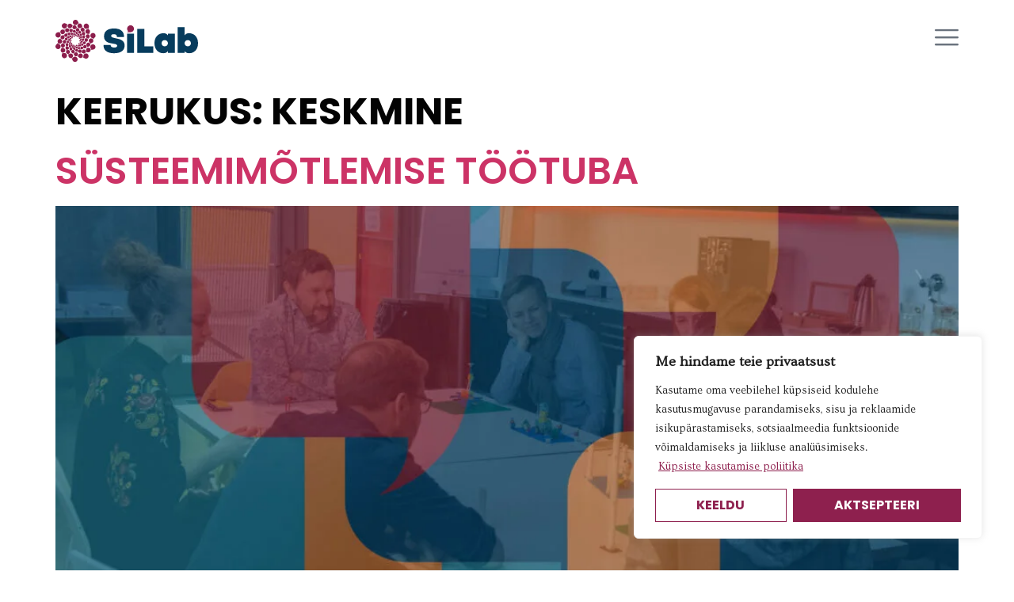

--- FILE ---
content_type: text/css
request_url: https://koosloome.ee/wp-content/uploads/elementor/css/post-6.css?ver=1766042234
body_size: 657
content:
.elementor-kit-6{--e-global-color-primary:#063B5E;--e-global-color-secondary:#FFFFFF;--e-global-color-text:#030303;--e-global-color-accent:#EFEFEF00;--e-global-typography-primary-font-family:"Poppins";--e-global-typography-primary-font-size:54px;--e-global-typography-primary-font-weight:700;--e-global-typography-primary-text-transform:uppercase;--e-global-typography-primary-font-style:normal;--e-global-typography-primary-text-decoration:none;--e-global-typography-baf728e-font-family:"Poppins";--e-global-typography-baf728e-font-size:40px;--e-global-typography-baf728e-font-weight:600;--e-global-typography-baf728e-text-transform:none;--e-global-typography-baf728e-font-style:normal;--e-global-typography-baf728e-text-decoration:none;--e-global-typography-baf728e-line-height:40px;--e-global-typography-046e2f9-font-size:18px;--e-global-typography-046e2f9-font-weight:400;--e-global-typography-046e2f9-text-transform:uppercase;--e-global-typography-046e2f9-font-style:normal;--e-global-typography-046e2f9-text-decoration:none;color:var( --e-global-color-text );font-family:"Ovo", Sans-serif;font-size:18px;font-weight:400;text-transform:none;font-style:normal;text-decoration:none;line-height:28px;}.elementor-kit-6 button,.elementor-kit-6 input[type="button"],.elementor-kit-6 input[type="submit"],.elementor-kit-6 .elementor-button{background-color:var( --e-global-color-secondary );font-family:"Poppins", Sans-serif;font-size:16px;font-weight:700;text-transform:uppercase;font-style:normal;text-decoration:none;color:var( --e-global-color-text );box-shadow:1px 1px 5px 0px rgba(0, 0, 0, 0.2);border-style:solid;border-width:1px 1px 1px 1px;border-color:var( --e-global-color-text );border-radius:0px 0px 0px 0px;}.elementor-kit-6 button:hover,.elementor-kit-6 button:focus,.elementor-kit-6 input[type="button"]:hover,.elementor-kit-6 input[type="button"]:focus,.elementor-kit-6 input[type="submit"]:hover,.elementor-kit-6 input[type="submit"]:focus,.elementor-kit-6 .elementor-button:hover,.elementor-kit-6 .elementor-button:focus{background-color:var( --e-global-color-primary );color:var( --e-global-color-secondary );border-style:solid;border-width:1px 1px 1px 1px;border-color:var( --e-global-color-primary );}.elementor-kit-6 e-page-transition{background-color:#FFBC7D;}.elementor-kit-6 a{text-decoration:none;}.elementor-kit-6 a:hover{text-decoration:none;}.elementor-kit-6 h1{color:var( --e-global-color-text );font-family:"Poppins", Sans-serif;font-size:48px;font-weight:700;text-transform:uppercase;font-style:normal;text-decoration:none;line-height:60px;}.elementor-kit-6 h2{color:var( --e-global-color-text );font-family:"Poppins", Sans-serif;font-size:48px;font-weight:600;text-transform:uppercase;font-style:normal;text-decoration:none;}.elementor-kit-6 h3{color:var( --e-global-color-text );font-family:"Poppins", Sans-serif;font-size:36px;font-weight:600;text-transform:none;font-style:normal;text-decoration:none;line-height:1.4em;}.elementor-kit-6 h4{color:var( --e-global-color-text );font-family:"Poppins", Sans-serif;font-size:36px;font-weight:600;text-transform:none;font-style:normal;text-decoration:none;line-height:44px;}.elementor-kit-6 h5{color:var( --e-global-color-text );font-family:"Poppins", Sans-serif;font-size:24px;font-weight:400;text-transform:uppercase;font-style:normal;text-decoration:none;line-height:34px;}.elementor-kit-6 h6{color:var( --e-global-color-text );font-family:"Poppins", Sans-serif;font-size:26px;font-weight:500;text-transform:uppercase;font-style:normal;text-decoration:none;}.elementor-section.elementor-section-boxed > .elementor-container{max-width:1140px;}.e-con{--container-max-width:1140px;}.elementor-widget:not(:last-child){margin-block-end:20px;}.elementor-element{--widgets-spacing:20px 20px;--widgets-spacing-row:20px;--widgets-spacing-column:20px;}{}h1.entry-title{display:var(--page-title-display);}.site-header .site-branding{flex-direction:column;align-items:stretch;}.site-header{padding-inline-end:0px;padding-inline-start:0px;}.site-footer .site-branding{flex-direction:column;align-items:stretch;}@media(max-width:1024px){.elementor-kit-6 h1{font-size:48px;}.elementor-kit-6 h2{font-size:42px;}.elementor-kit-6 h3{font-size:36px;}.elementor-kit-6 h4{font-size:30px;}.elementor-section.elementor-section-boxed > .elementor-container{max-width:1024px;}.e-con{--container-max-width:1024px;}}@media(max-width:767px){.elementor-kit-6{--e-global-typography-primary-font-size:40px;}.elementor-kit-6 h1{font-size:36px;}.elementor-kit-6 h2{font-size:30px;}.elementor-kit-6 h3{font-size:26px;}.elementor-kit-6 h4{font-size:22px;}.elementor-section.elementor-section-boxed > .elementor-container{max-width:767px;}.e-con{--container-max-width:767px;}}

--- FILE ---
content_type: text/css
request_url: https://koosloome.ee/wp-content/uploads/elementor/css/post-211.css?ver=1766042234
body_size: 29
content:
.elementor-211 .elementor-element.elementor-element-de4b04f{--display:flex;--flex-direction:row;--container-widget-width:calc( ( 1 - var( --container-widget-flex-grow ) ) * 100% );--container-widget-height:100%;--container-widget-flex-grow:1;--container-widget-align-self:stretch;--flex-wrap-mobile:wrap;--justify-content:space-between;--align-items:center;}.elementor-211 .elementor-element.elementor-element-de4b04f.e-con{--align-self:center;}.elementor-211 .elementor-element.elementor-element-66478b8 > .elementor-widget-container{padding:15px 0px 15px 0px;}.elementor-211 .elementor-element.elementor-element-66478b8.elementor-element{--align-self:center;}.elementor-211 .elementor-element.elementor-element-66478b8 img{width:180px;}.elementor-211 .elementor-element.elementor-element-4aa27eb .elementor-icon-wrapper{text-align:right;}.elementor-211 .elementor-element.elementor-element-4aa27eb .elementor-icon{font-size:30px;}.elementor-211 .elementor-element.elementor-element-4aa27eb .elementor-icon svg{height:30px;}

--- FILE ---
content_type: text/css
request_url: https://koosloome.ee/wp-content/uploads/elementor/css/post-262.css?ver=1766042234
body_size: 1508
content:
.elementor-262 .elementor-element.elementor-element-ee773d4{--display:flex;--flex-direction:row;--container-widget-width:initial;--container-widget-height:100%;--container-widget-flex-grow:1;--container-widget-align-self:stretch;--flex-wrap-mobile:wrap;--flex-wrap:wrap;--margin-top:0px;--margin-bottom:0px;--margin-left:0px;--margin-right:0px;--padding-top:100px;--padding-bottom:100px;--padding-left:0px;--padding-right:0px;}.elementor-262 .elementor-element.elementor-element-ee773d4:not(.elementor-motion-effects-element-type-background), .elementor-262 .elementor-element.elementor-element-ee773d4 > .elementor-motion-effects-container > .elementor-motion-effects-layer{background-color:#053B5E;}.elementor-262 .elementor-element.elementor-element-b263558{--display:flex;--padding-top:0px;--padding-bottom:0px;--padding-left:0px;--padding-right:0px;}.elementor-262 .elementor-element.elementor-element-9273403 > .elementor-widget-container{margin:0px 0px 0px 0px;padding:0px 0px 50px 0px;}.elementor-262 .elementor-element.elementor-element-9273403{text-align:left;}.elementor-262 .elementor-element.elementor-element-9273403 .elementor-heading-title{font-family:"Inter", Sans-serif;font-size:40px;font-weight:700;text-transform:none;color:var( --e-global-color-secondary );}.elementor-262 .elementor-element.elementor-element-8fd1b42 .elementor-field-group{padding-right:calc( 10px/2 );padding-left:calc( 10px/2 );margin-bottom:10px;}.elementor-262 .elementor-element.elementor-element-8fd1b42 .elementor-form-fields-wrapper{margin-left:calc( -10px/2 );margin-right:calc( -10px/2 );margin-bottom:-10px;}.elementor-262 .elementor-element.elementor-element-8fd1b42 .elementor-field-group.recaptcha_v3-bottomleft, .elementor-262 .elementor-element.elementor-element-8fd1b42 .elementor-field-group.recaptcha_v3-bottomright{margin-bottom:0;}body.rtl .elementor-262 .elementor-element.elementor-element-8fd1b42 .elementor-labels-inline .elementor-field-group > label{padding-left:0px;}body:not(.rtl) .elementor-262 .elementor-element.elementor-element-8fd1b42 .elementor-labels-inline .elementor-field-group > label{padding-right:0px;}body .elementor-262 .elementor-element.elementor-element-8fd1b42 .elementor-labels-above .elementor-field-group > label{padding-bottom:0px;}body.rtl .elementor-262 .elementor-element.elementor-element-8fd1b42 .elementor-labels-inline .elementor-field-group > abbr{padding-left:0px;}body:not(.rtl) .elementor-262 .elementor-element.elementor-element-8fd1b42 .elementor-labels-inline .elementor-field-group > abbr{padding-right:0px;}body .elementor-262 .elementor-element.elementor-element-8fd1b42 .elementor-labels-above .elementor-field-group > abbr{padding-bottom:0px;}.elementor-262 .elementor-element.elementor-element-8fd1b42 .elementor-field-type-html{padding-bottom:0px;}.elementor-262 .elementor-element.elementor-element-8fd1b42 .dce-signature-wrapper{--canvas-width:400px;}.elementor-262 .elementor-element.elementor-element-8fd1b42 .dce-signature-canvas{border-radius:3px 3px 3px 3px;border-width:1px 1px 1px 1px;background-color:#ffffff;}.elementor-262 .elementor-element.elementor-element-8fd1b42 .elementor-field-group .elementor-field{color:#FFFFFF;}.elementor-262 .elementor-element.elementor-element-8fd1b42 .select2-container--default .select2-selection--single .select2-selection__rendered{color:#FFFFFF;}.elementor-262 .elementor-element.elementor-element-8fd1b42 ..select2-container--default .select2-selection--multiple .select2-selection__rendered{color:#FFFFFF;}.elementor-262 .elementor-element.elementor-element-8fd1b42 .elementor-field-group:not(.elementor-field-type-upload) .elementor-field:not(.elementor-select-wrapper){background-color:#FFFFFF00;border-color:#204B69;}.elementor-262 .elementor-element.elementor-element-8fd1b42 .elementor-field-group .elementor-select-wrapper select{background-color:#FFFFFF00;border-color:#204B69;}.elementor-262 .elementor-element.elementor-element-8fd1b42 .elementor-field-group .elementor-select-wrapper .select2{background-color:#FFFFFF00;border-color:#204B69;}.elementor-262 .elementor-element.elementor-element-8fd1b42 .elementor-field-group .elementor-select-wrapper .select2 .elementor-field-textual{background-color:#FFFFFF00;border-color:#204B69;}.elementor-262 .elementor-element.elementor-element-8fd1b42 .mce-panel{background-color:#FFFFFF00;}.elementor-262 .elementor-element.elementor-element-8fd1b42 .elementor-field-group .elementor-select-wrapper::before{color:#204B69;}.elementor-262 .elementor-element.elementor-element-8fd1b42 .elementor-field-group .mce-panel{border-color:#204B69;}.elementor-262 .elementor-element.elementor-element-8fd1b42 .elementor-button{border-style:solid;border-width:1px 1px 1px 1px;}.elementor-262 .elementor-element.elementor-element-8fd1b42 .e-form__buttons__wrapper__button-next{background-color:#EFEFEF00;color:#A0B0BE;border-color:#204B69;}.elementor-262 .elementor-element.elementor-element-8fd1b42 .elementor-button[type="submit"]{background-color:#EFEFEF00;color:#A0B0BE;border-color:#204B69;}.elementor-262 .elementor-element.elementor-element-8fd1b42 .elementor-button[type="submit"] svg *{fill:#A0B0BE;}.elementor-262 .elementor-element.elementor-element-8fd1b42 .e-form__buttons__wrapper__button-previous{color:#ffffff;}.elementor-262 .elementor-element.elementor-element-8fd1b42 .e-form__buttons__wrapper__button-next:hover{color:#ffffff;border-color:#FFFFFF;}.elementor-262 .elementor-element.elementor-element-8fd1b42 .elementor-button[type="submit"]:hover{color:#ffffff;border-color:#FFFFFF;}.elementor-262 .elementor-element.elementor-element-8fd1b42 .elementor-button[type="submit"]:hover svg *{fill:#ffffff;}.elementor-262 .elementor-element.elementor-element-8fd1b42 .e-form__buttons__wrapper__button-previous:hover{color:#ffffff;}.elementor-262 .elementor-element.elementor-element-8fd1b42 .elementor-field-label-description .elementor-field-label{display:inline-block;}.elementor-262 .elementor-element.elementor-element-8fd1b42 .elementor-field-label-description:after{content:'?';display:inline-block;border-radius:50%;padding:2px 0;height:1.2em;line-height:1;font-size:80%;width:1.2em;text-align:center;margin-left:0.2em;color:#ffffff;background-color:#777777;}.elementor-262 .elementor-element.elementor-element-8fd1b42{--e-form-steps-indicators-spacing:20px;--e-form-steps-indicator-padding:30px;--e-form-steps-indicator-inactive-secondary-color:#ffffff;--e-form-steps-indicator-active-secondary-color:#ffffff;--e-form-steps-indicator-completed-secondary-color:#ffffff;--e-form-steps-divider-width:1px;--e-form-steps-divider-gap:10px;}.elementor-262 .elementor-element.elementor-element-8fd1b42 .elementor-field-type-amount.elementor-field-group .dce-amount-visible{opacity:1;}.elementor-262 .elementor-element.elementor-element-8fd1b42 .elementor-field-type-dce_range input{opacity:1;}.elementor-262 .elementor-element.elementor-element-c20eb33{--display:flex;--gap:2% 2%;--row-gap:2%;--column-gap:2%;--padding-top:0px;--padding-bottom:0px;--padding-left:0px;--padding-right:0px;}.elementor-262 .elementor-element.elementor-element-c20eb33.e-con{--flex-grow:0;--flex-shrink:0;}.elementor-262 .elementor-element.elementor-element-f2d6150{--display:flex;--align-items:flex-start;--container-widget-width:calc( ( 1 - var( --container-widget-flex-grow ) ) * 100% );--margin-top:0px;--margin-bottom:0px;--margin-left:0px;--margin-right:0px;}.elementor-262 .elementor-element.elementor-element-f2d6150.e-con{--flex-grow:0;--flex-shrink:0;}.elementor-262 .elementor-element.elementor-element-1303473{width:var( --container-widget-width, 40% );max-width:40%;--container-widget-width:40%;--container-widget-flex-grow:0;}.elementor-262 .elementor-element.elementor-element-1303473 > .elementor-widget-container{padding:0px 0px 0px 0px;}.elementor-262 .elementor-element.elementor-element-1303473.elementor-element{--flex-grow:0;--flex-shrink:0;}.elementor-262 .elementor-element.elementor-element-eeadf83 > .elementor-widget-container{padding:20px 0px 0px 0px;}.elementor-262 .elementor-element.elementor-element-eeadf83 .elementor-icon-list-items:not(.elementor-inline-items) .elementor-icon-list-item:not(:last-child){padding-block-end:calc(16px/2);}.elementor-262 .elementor-element.elementor-element-eeadf83 .elementor-icon-list-items:not(.elementor-inline-items) .elementor-icon-list-item:not(:first-child){margin-block-start:calc(16px/2);}.elementor-262 .elementor-element.elementor-element-eeadf83 .elementor-icon-list-items.elementor-inline-items .elementor-icon-list-item{margin-inline:calc(16px/2);}.elementor-262 .elementor-element.elementor-element-eeadf83 .elementor-icon-list-items.elementor-inline-items{margin-inline:calc(-16px/2);}.elementor-262 .elementor-element.elementor-element-eeadf83 .elementor-icon-list-items.elementor-inline-items .elementor-icon-list-item:after{inset-inline-end:calc(-16px/2);}.elementor-262 .elementor-element.elementor-element-eeadf83 .elementor-icon-list-icon i{transition:color 0.3s;}.elementor-262 .elementor-element.elementor-element-eeadf83 .elementor-icon-list-icon svg{transition:fill 0.3s;}.elementor-262 .elementor-element.elementor-element-eeadf83{--icon-vertical-offset:0px;}.elementor-262 .elementor-element.elementor-element-eeadf83 .elementor-icon-list-text{color:var( --e-global-color-secondary );transition:color 0.3s;}.elementor-262 .elementor-element.elementor-element-eeadf83 .elementor-icon-list-item:hover .elementor-icon-list-text{color:#8C1E4B;}.elementor-262 .elementor-element.elementor-element-edfcff0 > .elementor-widget-container{padding:0px 0px 0px 0px;}.elementor-262 .elementor-element.elementor-element-edfcff0{color:var( --e-global-color-secondary );}.elementor-262 .elementor-element.elementor-element-7f1e140 > .elementor-widget-container{padding:0px 0px 0px 0px;}.elementor-262 .elementor-element.elementor-element-7f1e140 .elementor-icon-list-items:not(.elementor-inline-items) .elementor-icon-list-item:not(:last-child){padding-block-end:calc(16px/2);}.elementor-262 .elementor-element.elementor-element-7f1e140 .elementor-icon-list-items:not(.elementor-inline-items) .elementor-icon-list-item:not(:first-child){margin-block-start:calc(16px/2);}.elementor-262 .elementor-element.elementor-element-7f1e140 .elementor-icon-list-items.elementor-inline-items .elementor-icon-list-item{margin-inline:calc(16px/2);}.elementor-262 .elementor-element.elementor-element-7f1e140 .elementor-icon-list-items.elementor-inline-items{margin-inline:calc(-16px/2);}.elementor-262 .elementor-element.elementor-element-7f1e140 .elementor-icon-list-items.elementor-inline-items .elementor-icon-list-item:after{inset-inline-end:calc(-16px/2);}.elementor-262 .elementor-element.elementor-element-7f1e140 .elementor-icon-list-icon i{transition:color 0.3s;}.elementor-262 .elementor-element.elementor-element-7f1e140 .elementor-icon-list-icon svg{transition:fill 0.3s;}.elementor-262 .elementor-element.elementor-element-7f1e140{--e-icon-list-icon-size:14px;--icon-vertical-offset:0px;}.elementor-262 .elementor-element.elementor-element-7f1e140 .elementor-icon-list-text{color:var( --e-global-color-secondary );transition:color 0.3s;}.elementor-262 .elementor-element.elementor-element-7f1e140 .elementor-icon-list-item:hover .elementor-icon-list-text{color:#8C1E4B;}@media(max-width:1024px){.elementor-262 .elementor-element.elementor-element-ee773d4{--justify-content:center;--padding-top:50px;--padding-bottom:50px;--padding-left:20px;--padding-right:20px;}.elementor-262 .elementor-element.elementor-element-b263558{--justify-content:center;}.elementor-262 .elementor-element.elementor-element-9273403 > .elementor-widget-container{padding:0px 0px 30px 0px;}.elementor-262 .elementor-element.elementor-element-f2d6150{--align-items:center;--container-widget-width:calc( ( 1 - var( --container-widget-flex-grow ) ) * 100% );}.elementor-262 .elementor-element.elementor-element-1303473{text-align:center;}.elementor-262 .elementor-element.elementor-element-edfcff0{text-align:center;}}@media(max-width:767px){.elementor-262 .elementor-element.elementor-element-ee773d4{--padding-top:50px;--padding-bottom:50px;--padding-left:10px;--padding-right:10px;}.elementor-262 .elementor-element.elementor-element-c20eb33{--padding-top:0px;--padding-bottom:0px;--padding-left:0px;--padding-right:0px;}.elementor-262 .elementor-element.elementor-element-f2d6150{--padding-top:0px;--padding-bottom:0px;--padding-left:0px;--padding-right:0px;}}@media(min-width:768px){.elementor-262 .elementor-element.elementor-element-b263558{--width:49%;}.elementor-262 .elementor-element.elementor-element-c20eb33{--width:49%;}}@media(max-width:1024px) and (min-width:768px){.elementor-262 .elementor-element.elementor-element-b263558{--width:90%;}.elementor-262 .elementor-element.elementor-element-c20eb33{--width:90%;}.elementor-262 .elementor-element.elementor-element-f2d6150{--width:100%;}}/* Start custom CSS for form, class: .elementor-element-8fd1b42 */textarea {
    resize: none;
}/* End custom CSS */

--- FILE ---
content_type: text/css
request_url: https://koosloome.ee/wp-content/uploads/elementor/css/post-3623.css?ver=1766042234
body_size: 1144
content:
.elementor-3623 .elementor-element.elementor-element-fa57b2f{--display:flex;--min-height:100%;--flex-direction:row;--container-widget-width:initial;--container-widget-height:100%;--container-widget-flex-grow:1;--container-widget-align-self:stretch;--flex-wrap-mobile:wrap;--gap:0px 0px;--row-gap:0px;--column-gap:0px;--padding-top:0px;--padding-bottom:0px;--padding-left:0px;--padding-right:0px;}.elementor-3623 .elementor-element.elementor-element-fa57b2f.e-con{--flex-grow:0;--flex-shrink:0;}.elementor-3623 .elementor-element.elementor-element-127694b{--display:flex;--flex-direction:row;--container-widget-width:initial;--container-widget-height:100%;--container-widget-flex-grow:1;--container-widget-align-self:stretch;--flex-wrap-mobile:wrap;--justify-content:flex-start;--gap:0px 0px;--row-gap:0px;--column-gap:0px;--flex-wrap:wrap;}.elementor-3623 .elementor-element.elementor-element-3936731{--display:flex;--gap:0px 0px;--row-gap:0px;--column-gap:0px;--padding-top:0px;--padding-bottom:0px;--padding-left:0px;--padding-right:0px;}.elementor-3623 .elementor-element.elementor-element-769031a{--display:flex;--flex-direction:column;--container-widget-width:100%;--container-widget-height:initial;--container-widget-flex-grow:0;--container-widget-align-self:initial;--flex-wrap-mobile:wrap;--justify-content:center;--margin-top:25px;--margin-bottom:0px;--margin-left:0px;--margin-right:0px;--padding-top:0px;--padding-bottom:0px;--padding-left:0px;--padding-right:0px;}.elementor-3623 .elementor-element.elementor-element-769031a.e-con{--flex-grow:0;--flex-shrink:0;}.elementor-3623 .elementor-element.elementor-element-d182eb3{text-align:left;}.elementor-3623 .elementor-element.elementor-element-a3d6f36{--display:flex;--flex-direction:column;--container-widget-width:100%;--container-widget-height:initial;--container-widget-flex-grow:0;--container-widget-align-self:initial;--flex-wrap-mobile:wrap;--gap:0px 0px;--row-gap:0px;--column-gap:0px;--margin-top:30px;--margin-bottom:0px;--margin-left:0px;--margin-right:0px;--padding-top:30px;--padding-bottom:0px;--padding-left:10px;--padding-right:10px;}.elementor-3623 .elementor-element.elementor-element-01b15d2 .elementor-heading-title{font-family:"Poppins", Sans-serif;font-size:35px;text-transform:none;line-height:39px;color:var( --e-global-color-secondary );}.elementor-3623 .elementor-element.elementor-element-e04d4e0{--display:flex;--flex-direction:column;--container-widget-width:100%;--container-widget-height:initial;--container-widget-flex-grow:0;--container-widget-align-self:initial;--flex-wrap-mobile:wrap;--gap:0px 0px;--row-gap:0px;--column-gap:0px;--margin-top:30px;--margin-bottom:0px;--margin-left:0px;--margin-right:0px;--padding-top:30px;--padding-bottom:0px;--padding-left:10px;--padding-right:10px;}.elementor-3623 .elementor-element.elementor-element-2097aaf .elementor-nav-menu--dropdown a, .elementor-3623 .elementor-element.elementor-element-2097aaf .elementor-menu-toggle{color:#FFFFFF;}.elementor-3623 .elementor-element.elementor-element-2097aaf .elementor-nav-menu--dropdown{background-color:#02010100;}.elementor-3623 .elementor-element.elementor-element-2097aaf .elementor-nav-menu--dropdown a.elementor-item-active{background-color:#FFFFFF00;}.elementor-3623 .elementor-element.elementor-element-2097aaf .elementor-nav-menu--dropdown .elementor-item, .elementor-3623 .elementor-element.elementor-element-2097aaf .elementor-nav-menu--dropdown  .elementor-sub-item{font-family:"Poppins", Sans-serif;font-size:28px;font-weight:700;text-transform:uppercase;}.elementor-3623 .elementor-element.elementor-element-2097aaf .elementor-nav-menu--main > .elementor-nav-menu > li > .elementor-nav-menu--dropdown, .elementor-3623 .elementor-element.elementor-element-2097aaf .elementor-nav-menu__container.elementor-nav-menu--dropdown{margin-top:0px !important;}.elementor-3623 .elementor-element.elementor-element-efcb3e0{--display:flex;--flex-direction:column;--container-widget-width:100%;--container-widget-height:initial;--container-widget-flex-grow:0;--container-widget-align-self:initial;--flex-wrap-mobile:wrap;--gap:0px 0px;--row-gap:0px;--column-gap:0px;--margin-top:30px;--margin-bottom:0px;--margin-left:0px;--margin-right:0px;--padding-top:30px;--padding-bottom:0px;--padding-left:10px;--padding-right:10px;}.elementor-3623 .elementor-element.elementor-element-c1f6a50{width:var( --container-widget-width, 300px );max-width:300px;--container-widget-width:300px;--container-widget-flex-grow:0;}.elementor-3623 .elementor-element.elementor-element-c1f6a50 .elementor-nav-menu--dropdown a, .elementor-3623 .elementor-element.elementor-element-c1f6a50 .elementor-menu-toggle{color:var( --e-global-color-secondary );}.elementor-3623 .elementor-element.elementor-element-c1f6a50 .elementor-nav-menu--dropdown{background-color:var( --e-global-color-accent );}.elementor-3623 .elementor-element.elementor-element-c1f6a50 .elementor-nav-menu--dropdown a.elementor-item-active{background-color:#FFFFFF00;}.elementor-3623 .elementor-element.elementor-element-c1f6a50 .elementor-nav-menu--dropdown .elementor-item, .elementor-3623 .elementor-element.elementor-element-c1f6a50 .elementor-nav-menu--dropdown  .elementor-sub-item{font-family:"Poppins", Sans-serif;font-size:25px;font-weight:700;text-transform:uppercase;}.elementor-3623 .elementor-element.elementor-element-c1f6a50 .elementor-nav-menu--main > .elementor-nav-menu > li > .elementor-nav-menu--dropdown, .elementor-3623 .elementor-element.elementor-element-c1f6a50 .elementor-nav-menu__container.elementor-nav-menu--dropdown{margin-top:0px !important;}#elementor-popup-modal-3623 .dialog-widget-content{background-color:var( --e-global-color-primary );box-shadow:2px 8px 23px 3px rgba(0,0,0,0.2);}#elementor-popup-modal-3623{background-color:rgba(0,0,0,.8);justify-content:center;align-items:center;pointer-events:all;}#elementor-popup-modal-3623 .dialog-message{width:100vw;height:100vh;align-items:flex-start;}#elementor-popup-modal-3623 .dialog-close-button{display:flex;top:40px;font-size:30px;}body:not(.rtl) #elementor-popup-modal-3623 .dialog-close-button{right:10%;}body.rtl #elementor-popup-modal-3623 .dialog-close-button{left:10%;}#elementor-popup-modal-3623 .dialog-close-button i{color:var( --e-global-color-secondary );}#elementor-popup-modal-3623 .dialog-close-button svg{fill:var( --e-global-color-secondary );}@media(min-width:768px){.elementor-3623 .elementor-element.elementor-element-3936731{--width:100%;}.elementor-3623 .elementor-element.elementor-element-769031a{--width:180px;}.elementor-3623 .elementor-element.elementor-element-a3d6f36{--width:33%;}.elementor-3623 .elementor-element.elementor-element-e04d4e0{--width:33%;}.elementor-3623 .elementor-element.elementor-element-efcb3e0{--width:33%;}}@media(max-width:1024px) and (min-width:768px){.elementor-3623 .elementor-element.elementor-element-a3d6f36{--width:100%;}.elementor-3623 .elementor-element.elementor-element-e04d4e0{--width:50%;}}@media(max-width:767px){.elementor-3623 .elementor-element.elementor-element-d182eb3 img{max-width:200px;}}/* Start custom CSS for nav-menu, class: .elementor-element-2097aaf */.elementor-3623 .elementor-element.elementor-element-2097aaf .elementor-item {
    line-height: 110%;
}/* End custom CSS */
/* Start custom CSS for nav-menu, class: .elementor-element-c1f6a50 */.elementor-3623 .elementor-element.elementor-element-c1f6a50 .elementor-item {
    line-height: 110%;
}/* End custom CSS */
/* Start custom CSS for container, class: .elementor-element-fa57b2f */a.elementor-sub-item {
    font-size: 15px !important;
    text-transform: none !important;
    font-weight: 300 !important;
}

ul.elementor-nav-menu--dropdown a {
    text-shadow: none;
    border-left: 1px solid white !important;
}

.elementor-sub-item:hover {
    background-color: #39627E !important;
}
.sub-arrow .e-font-icon-svg {
    fill: white;
}

/*.sub-arrow .e-font-icon-svg:hover {
    transform: rotateX(180deg);
} */


.elementor-item.highlighted, .elementor-nav-menu--dropdown .elementor-item:hover {
    background-color: #ffffff00 !important;
}

.elementor-nav-menu ul {
    margin-left: 20px !important;
}

 /* .has-submenu {
        opacity: 1;
        height: 0;
        overflow: hidden;
        transition: opacity 0.5s, height 0.5s;
    }

.has-submenu.open {
        opacity: 1;
        height: auto;
    }

*//* End custom CSS */
/* Start custom CSS */@media screen and (max-width: 960px) { 
  .elementor-nav-menu .sub-arrow {
    padding: 11px 0 10px 40px !important;
    
  }
}/* End custom CSS */

--- FILE ---
content_type: image/svg+xml
request_url: https://koosloome.ee/wp-content/uploads/2023/03/Group-88.svg
body_size: 22292
content:
<svg xmlns="http://www.w3.org/2000/svg" width="259" height="76" viewBox="0 0 259 76" fill="none"><path d="M142.672 16.1116C142.672 19.5706 139.86 22.3847 136.401 22.3847C135.463 22.3847 132.043 22.3847 130.725 22.3847C130.396 22.3847 130.421 22.3721 130.282 22.3721C130.193 22.3721 130.32 22.2454 130.396 22.1688C130.839 21.7257 131.334 21.2062 131.65 20.8899C131.966 20.5988 131.877 20.5096 131.865 20.497C131.636 20.2045 131.763 20.3577 131.574 20.1292C131.409 19.9258 131.32 19.7991 131.181 19.5957C130.522 18.5955 130.129 17.4044 130.129 16.1116C130.129 12.6525 132.942 9.83984 136.401 9.83984C139.86 9.83984 142.672 12.6525 142.672 16.1116Z" fill="#8C1E4C"></path><path d="M1.3103 51.3944C-0.502119 49.5012 -0.421319 46.5046 1.4719 44.6908C1.99013 44.206 3.85131 42.4089 4.5799 41.7277C4.75822 41.5507 4.75822 41.5661 4.8223 41.502C4.87106 41.4533 4.87106 41.5981 4.87106 41.6636C4.85434 42.1331 4.87106 42.6834 4.85434 43.0233C4.83762 43.3479 4.93514 43.3479 4.93514 43.3479C5.21097 43.3966 5.0647 43.3632 5.29177 43.3966C5.48541 43.4119 5.59965 43.444 5.79329 43.4774C6.68348 43.671 7.50819 44.1252 8.18802 44.8371C10.0004 46.7317 9.93636 49.7435 8.04175 51.5406C6.14853 53.3377 3.12272 53.289 1.3103 51.3944Z" fill="#8C1E4C"></path><path d="M4.38517 40.8082C3.2679 38.7673 4.02853 36.2262 6.0527 35.109C6.60298 34.8011 8.61043 33.7159 9.38638 33.2952C9.58003 33.1809 9.5647 33.1976 9.6455 33.1656C9.69426 33.1321 9.66222 33.2617 9.6455 33.3272C9.53266 33.7326 9.4031 34.1853 9.30559 34.4765C9.22479 34.7523 9.28887 34.7677 9.30559 34.7844C9.53266 34.8819 9.41843 34.8332 9.59674 34.914C9.75834 34.9794 9.85586 35.0268 10.0007 35.109C10.7126 35.4809 11.3284 36.0633 11.7324 36.8086C12.8496 38.8481 12.089 41.3904 10.0648 42.5077C8.04205 43.5929 5.48571 42.8323 4.38517 40.8082Z" fill="#8C1E4C"></path><path d="M9.36842 32.3699C8.97975 30.4112 10.2586 28.4998 12.2173 28.1111C12.7509 28.015 14.6775 27.6264 15.4381 27.4801C15.6318 27.4481 15.6165 27.448 15.6805 27.4313C15.7293 27.416 15.6638 27.5121 15.6318 27.5609C15.4214 27.8688 15.2111 28.2086 15.0648 28.419C14.9199 28.6294 14.984 28.6628 14.984 28.6628C15.1456 28.8077 15.0648 28.7269 15.1944 28.8397C15.3072 28.9372 15.3727 29.0028 15.4855 29.0989C15.9717 29.5851 16.3269 30.2328 16.4732 30.9614C16.8619 32.9201 15.583 34.8315 13.6243 35.2202C11.6656 35.6088 9.7571 34.3453 9.36842 32.3699Z" fill="#8C1E4C"></path><path d="M15.9062 27.836C15.923 26.103 17.3147 24.7266 19.0463 24.7266C19.5158 24.7266 21.2153 24.7433 21.8785 24.7433C22.0401 24.7433 22.0233 24.7433 22.0888 24.7433C22.1376 24.7433 22.0721 24.8074 22.0247 24.8394C21.7977 25.0665 21.5553 25.3256 21.3937 25.4719C21.2321 25.6168 21.2808 25.6655 21.2808 25.6655C21.3937 25.8118 21.3296 25.731 21.4271 25.8438C21.5079 25.9413 21.5567 26.0054 21.6207 26.1197C21.9439 26.6212 22.139 27.2202 22.139 27.8513C22.1222 29.5843 20.7305 30.9607 18.9989 30.9607C17.2826 30.9774 15.9062 29.5676 15.9062 27.836Z" fill="#8C1E4C"></path><path d="M22.2192 24.5805C22.7527 23.2696 24.2586 22.6218 25.5849 23.1567C25.9401 23.3016 27.2357 23.8366 27.7539 24.0302C27.8835 24.079 27.8668 24.079 27.9155 24.111C27.9476 24.1277 27.8835 24.1598 27.8347 24.1765C27.5923 24.274 27.3332 24.4036 27.1549 24.4676C26.9933 24.5331 27.01 24.5805 27.01 24.5805C27.0588 24.7268 27.0267 24.646 27.0588 24.7755C27.0908 24.873 27.1075 24.9372 27.1229 25.0347C27.2204 25.5209 27.1869 26.0391 26.9766 26.5239C26.443 27.8362 24.9371 28.484 23.6109 27.949C22.3167 27.4155 21.6856 25.9095 22.2192 24.5805Z" fill="#8C1E4C"></path><path d="M27.9497 23.9976C28.6129 23.0099 29.9558 22.7508 30.9435 23.4306C31.2026 23.6089 32.1903 24.2734 32.5623 24.5326C32.6598 24.5966 32.6431 24.5967 32.6918 24.6134C32.7239 24.6287 32.6598 24.6454 32.6278 24.6454C32.4174 24.6774 32.175 24.7429 32.0287 24.7582C31.8825 24.7749 31.8825 24.8237 31.8825 24.8237C31.8825 24.9533 31.8825 24.8878 31.8992 24.9853C31.9159 25.0661 31.9159 25.1316 31.9159 25.2124C31.9159 25.6164 31.7863 26.0385 31.5439 26.4105C30.8808 27.3982 29.5379 27.6572 28.5502 26.9774C27.5611 26.2976 27.2699 24.9853 27.9497 23.9976Z" fill="#8C1E4C"></path><path d="M32.5447 24.7435C33.3053 24.0469 34.4699 24.0957 35.1665 24.8396C35.3601 25.0513 36.04 25.78 36.3158 26.0711C36.3799 26.1519 36.3799 26.1352 36.3966 26.1686C36.4133 26.1839 36.3646 26.184 36.3325 26.184C36.1542 26.1687 35.9285 26.1686 35.799 26.1686C35.6694 26.1686 35.6694 26.2007 35.6694 26.2007C35.6527 26.3135 35.6527 26.2494 35.6527 26.3455C35.636 26.4263 35.636 26.4598 35.6206 26.5406C35.5398 26.8805 35.3615 27.2037 35.0704 27.4628C34.3097 28.1594 33.1437 28.1106 32.4486 27.3667C31.752 26.6047 31.8008 25.4386 32.5447 24.7435Z" fill="#8C1E4C"></path><path d="M36.5268 26.1356C37.3362 25.8932 38.1943 26.346 38.4367 27.1568C38.5008 27.3671 38.7446 28.1765 38.8407 28.4844C38.8574 28.5652 38.8574 28.5484 38.8727 28.5805C38.8727 28.5972 38.8407 28.5805 38.824 28.5652C38.6944 28.4997 38.5328 28.4189 38.4353 28.3548C38.3378 28.306 38.3378 28.3214 38.3225 28.3381C38.2737 28.4189 38.2904 28.3701 38.257 28.4356C38.225 28.4843 38.1929 28.5164 38.1595 28.5652C37.9812 28.7909 37.722 28.9692 37.4309 29.0667C36.6215 29.3091 35.7633 28.8563 35.521 28.0469C35.2646 27.2375 35.7174 26.3794 36.5268 26.1356Z" fill="#8C1E4C"></path><path d="M39.2116 28.4854C39.9082 28.4046 40.5392 28.8893 40.62 29.5859C40.6368 29.7795 40.7329 30.4608 40.7663 30.7352C40.7663 30.8007 40.7663 30.8007 40.7663 30.816C40.7663 30.8327 40.7343 30.816 40.7176 30.8007C40.62 30.7199 40.5072 30.6391 40.4264 30.5736C40.3623 30.5249 40.3456 30.5415 40.3456 30.5415C40.2968 30.5903 40.3136 30.5736 40.2815 30.6057C40.2495 30.6391 40.2174 30.6711 40.184 30.7032C40.0057 30.8648 39.7633 30.9622 39.5042 30.9943C38.809 31.0751 38.1765 30.5903 38.0957 29.8938C38.0303 29.2139 38.5165 28.5662 39.2116 28.4854Z" fill="#8C1E4C"></path><path d="M0.0640859 27.9187C-0.27583 25.3123 1.55331 22.9314 4.1584 22.5915C4.85495 22.494 7.428 22.1541 8.41431 22.0413C8.67343 22.0078 8.64139 22.0245 8.73751 22.0078C8.80159 22.0078 8.72079 22.1053 8.67343 22.1708C8.38227 22.5428 8.05907 22.9802 7.84871 23.2547C7.63836 23.5138 7.71916 23.5625 7.71916 23.5792C7.9128 23.7728 7.81667 23.6767 7.97827 23.8216C8.12455 23.9512 8.20535 24.0487 8.33491 24.1783C8.93394 24.8581 9.33794 25.7162 9.46749 26.6872C9.80741 29.2951 7.97827 31.6745 5.37318 32.0158C2.79874 32.3557 0.404002 30.5252 0.0640859 27.9187Z" fill="#8C1E4C"></path><path d="M8.80291 21.1984C9.11078 18.8998 11.2311 17.2964 13.513 17.6043C14.1287 17.6851 16.3939 17.9929 17.2841 18.1225C17.5112 18.1545 17.4777 18.1545 17.5752 18.1712C17.6393 18.1866 17.5432 18.2521 17.4777 18.3008C17.1378 18.5599 16.7659 18.8511 16.5235 19.0294C16.2964 19.191 16.3451 19.255 16.3451 19.2718C16.4747 19.4821 16.4092 19.3693 16.5067 19.5476C16.6043 19.6925 16.653 19.79 16.7171 19.9363C17.0737 20.6481 17.2186 21.4896 17.1058 22.3324C16.7979 24.631 14.6776 26.2345 12.3957 25.9266C10.1138 25.6034 8.49642 23.4817 8.80291 21.1984Z" fill="#8C1E4C"></path><path d="M17.817 17.3622C18.6752 15.5484 20.8275 14.771 22.6399 15.6125C23.1261 15.8396 24.9218 16.681 25.6184 17.0056C25.7967 17.0864 25.78 17.0864 25.8454 17.1184C25.8942 17.1505 25.7967 17.1839 25.7326 17.1992C25.3927 17.3135 25.004 17.4751 24.7616 17.5559C24.5192 17.6367 24.5512 17.7021 24.5512 17.7021C24.6 17.9125 24.568 17.7983 24.6153 17.9613C24.6474 18.1062 24.6641 18.187 24.6961 18.3332C24.7936 19.0131 24.7128 19.7416 24.3883 20.4061C23.5301 22.2186 21.3778 22.9959 19.5654 22.1545C17.7529 21.3284 16.9589 19.1746 17.817 17.3622Z" fill="#8C1E4C"></path><path d="M25.7628 17.5696C26.7826 16.1765 28.7413 15.8853 30.133 16.9218C30.5049 17.1962 31.8813 18.2174 32.3982 18.6061C32.5277 18.7022 32.511 18.7022 32.5765 18.7356C32.6085 18.7676 32.5277 18.7677 32.479 18.783C32.1711 18.8318 31.8158 18.8972 31.6055 18.9125C31.3951 18.9459 31.3951 18.9933 31.3951 19.0101C31.3951 19.1884 31.3951 19.0909 31.3951 19.2525C31.3951 19.382 31.3951 19.4642 31.3951 19.577C31.3631 20.1761 31.168 20.7584 30.7808 21.2766C29.761 22.6697 27.8023 22.9609 26.4106 21.9244C25.0356 20.9047 24.7431 18.946 25.7628 17.5696Z" fill="#8C1E4C"></path><path d="M32.7717 18.6884C33.9851 17.9431 35.5718 18.3151 36.3157 19.5299C36.5093 19.8531 37.2547 21.0525 37.5291 21.522C37.5946 21.6348 37.5946 21.6348 37.6266 21.6836C37.6433 21.7156 37.5778 21.7003 37.5291 21.6836C37.2867 21.6181 36.9955 21.5707 36.8172 21.522C36.6389 21.4732 36.6389 21.522 36.6389 21.5373C36.5901 21.6836 36.6069 21.6028 36.5748 21.7156C36.5428 21.8132 36.5093 21.8772 36.4773 21.9747C36.2669 22.4289 35.9437 22.8176 35.4896 23.092C34.2762 23.8373 32.6895 23.464 31.9456 22.2506C31.1849 21.0191 31.5736 19.4324 32.7717 18.6884Z" fill="#8C1E4C"></path><path d="M37.7406 21.6036C38.8579 21.1982 40.1033 21.7972 40.492 22.9145C40.6048 23.2223 40.9935 24.3243 41.1398 24.7603C41.1718 24.8745 41.1718 24.8579 41.1885 24.9066C41.2053 24.9387 41.1398 24.9066 41.1077 24.8899C40.9141 24.7938 40.687 24.6963 40.5575 24.6308C40.4279 24.5667 40.4112 24.5988 40.4112 24.5988C40.3471 24.7116 40.3792 24.6475 40.3304 24.745C40.2816 24.8258 40.2496 24.8579 40.2008 24.9387C39.9584 25.2633 39.6185 25.5377 39.1978 25.684C38.0805 26.088 36.8351 25.489 36.4464 24.3717C36.0578 23.2544 36.6248 21.9923 37.7406 21.6036Z" fill="#8C1E4C"></path><path d="M41.0245 24.9219C42.0443 24.8077 42.9665 25.5363 43.0793 26.5574C43.1114 26.8318 43.2242 27.8363 43.273 28.225C43.2897 28.3211 43.273 28.3211 43.2897 28.3545C43.2897 28.3865 43.2577 28.3545 43.2256 28.3211C43.0807 28.2082 42.9177 28.0786 42.8049 27.9978C42.7074 27.917 42.6921 27.9491 42.6753 27.9491C42.5945 28.0299 42.6433 27.9811 42.5778 28.0466C42.5291 28.0954 42.497 28.1274 42.433 28.1762C42.1571 28.4033 41.8172 28.5649 41.4452 28.5969C40.4255 28.7098 39.5033 27.9811 39.3904 26.9614C39.2776 25.9416 40.0062 25.0348 41.0245 24.9219Z" fill="#8C1E4C"></path><path d="M43.4031 28.4053C44.1958 28.6798 44.6165 29.5546 44.3421 30.3473C44.2613 30.5577 44.0022 31.3517 43.8893 31.6596C43.8573 31.7404 43.8573 31.7237 43.8573 31.7571C43.8406 31.7725 43.8252 31.7404 43.8252 31.7084C43.7612 31.5621 43.679 31.4158 43.6316 31.3197C43.5828 31.2222 43.5675 31.2389 43.5508 31.2389C43.47 31.2709 43.502 31.2543 43.438 31.271C43.3739 31.2863 43.3404 31.303 43.2764 31.3197C43.0005 31.4005 42.694 31.3838 42.3862 31.2863C41.5935 31.0118 41.1728 30.137 41.4472 29.3443C41.7203 28.5349 42.5937 28.1128 43.4031 28.4053Z" fill="#8C1E4C"></path><path d="M44.1811 31.8854C44.7969 32.2253 45.0058 33.0026 44.6673 33.6169C44.5698 33.7785 44.2299 34.3943 44.1003 34.6213C44.0683 34.6854 44.0683 34.6701 44.0516 34.7022C44.0348 34.7189 44.0348 34.6854 44.0348 34.6701C44.0028 34.5406 43.954 34.411 43.9373 34.3135C43.9206 34.2327 43.8886 34.2327 43.8886 34.2327C43.8078 34.2494 43.8565 34.2327 43.791 34.2494C43.7423 34.2647 43.7102 34.2648 43.6615 34.2648C43.4191 34.2815 43.1767 34.2327 42.9496 34.1032C42.3353 33.7632 42.1249 32.9859 42.4648 32.3702C42.8047 31.7558 43.5654 31.544 44.1811 31.8854Z" fill="#8C1E4C"></path><path d="M72.6956 48.4015C73.0035 51.008 71.1423 53.3568 68.5358 53.6647C67.8407 53.7455 65.2662 54.0533 64.2632 54.1661C64.0041 54.1982 64.0361 54.1828 63.94 54.1982C63.8759 54.1982 63.9567 54.1007 64.0041 54.0366C64.2952 53.6647 64.6184 53.2272 64.8455 52.9681C65.0559 52.709 64.9751 52.6602 64.9751 52.6602C64.7814 52.4665 64.8776 52.5627 64.716 52.4011C64.5697 52.2715 64.4889 52.174 64.376 52.0291C63.7937 51.3326 63.3883 50.4744 63.2755 49.502C62.9676 46.8956 64.8288 44.5482 67.4353 44.2403C70.0418 43.9324 72.4045 45.795 72.6956 48.4015Z" fill="#8C1E4C"></path><path d="M63.8769 55.0096C63.537 57.3096 61.4013 58.8796 59.1194 58.5397C58.5037 58.4436 56.2385 58.119 55.365 57.9727C55.138 57.9406 55.1714 57.9407 55.0739 57.9253C55.0098 57.9086 55.1226 57.8431 55.1714 57.7958C55.5113 57.552 55.8833 57.2441 56.1257 57.0825C56.3681 56.9209 56.3193 56.8554 56.304 56.8401C56.1744 56.6298 56.2552 56.7426 56.1424 56.5643C56.0449 56.4194 56.0128 56.3219 55.932 56.1756C55.5921 55.447 55.4458 54.6209 55.5754 53.7628C55.9153 51.4642 58.0509 49.8927 60.3328 50.2341C62.6147 50.574 64.2168 52.7277 63.8769 55.0096Z" fill="#8C1E4C"></path><path d="M54.8296 58.7323C53.9561 60.5294 51.7871 61.29 49.99 60.4165C49.5052 60.1727 47.7248 59.3146 47.0449 58.9746C46.8666 58.8938 46.8833 58.8938 46.8179 58.8618C46.7691 58.8284 46.8666 58.7964 46.9307 58.7811C47.2706 58.6668 47.6593 58.5219 47.9017 58.4411C48.1441 58.3589 48.1121 58.2948 48.1121 58.2948C48.0633 58.0845 48.0953 58.1973 48.048 58.019C48.0159 57.8741 47.9992 57.7933 47.9839 57.6471C47.8864 56.9672 47.9839 56.2387 48.3071 55.5741C49.1806 53.777 51.3496 53.0164 53.1467 53.8898C54.9424 54.7647 55.703 56.9352 54.8296 58.7323Z" fill="#8C1E4C"></path><path d="M46.8845 58.4255C45.8328 59.8019 43.8741 60.061 42.5144 59.0245C42.1424 58.7487 40.7828 57.7122 40.2646 57.3082C40.135 57.2107 40.1517 57.2107 40.103 57.1619C40.0709 57.1299 40.1517 57.1299 40.2158 57.1132C40.5237 57.0812 40.8789 57.0171 41.106 56.9836C41.3163 56.9683 41.3163 56.9028 41.3163 56.8875C41.3163 56.7092 41.3163 56.8067 41.3163 56.6437C41.3163 56.5142 41.3163 56.4333 41.3163 56.3205C41.3484 55.7215 41.5587 55.1378 41.9474 54.6195C42.9992 53.2431 44.9579 52.9841 46.3176 54.0205C47.6619 55.0904 47.9196 57.0491 46.8845 58.4255Z" fill="#8C1E4C"></path><path d="M39.8772 57.2087C38.6471 57.9373 37.0771 57.5486 36.3499 56.3185C36.1562 55.9939 35.4277 54.7806 35.1518 54.3111C35.0877 54.1969 35.0877 54.1969 35.071 54.1481C35.0543 54.1161 35.1198 54.1328 35.1685 54.1481C35.4109 54.2136 35.7021 54.2776 35.8804 54.3264C36.0587 54.3751 36.0587 54.3264 36.0587 54.3264C36.1075 54.1815 36.0908 54.2623 36.1228 54.1481C36.1549 54.052 36.1869 53.9865 36.2357 53.8889C36.446 53.4529 36.7859 53.0475 37.2387 52.7884C38.4688 52.0598 40.0388 52.4485 40.7674 53.6786C41.4946 54.8934 41.1059 56.4801 39.8772 57.2087Z" fill="#8C1E4C"></path><path d="M34.9562 54.2312C33.8236 54.6198 32.5935 54.0055 32.2216 52.8883C32.1241 52.5804 31.7354 51.4631 31.5905 51.0424C31.5585 50.9282 31.5585 50.9449 31.5417 50.8961C31.525 50.8641 31.5905 50.8961 31.6225 50.9128C31.8162 51.009 32.0433 51.1065 32.1728 51.1873C32.3024 51.2528 32.3191 51.2207 32.3191 51.2207C32.3832 51.1065 32.3511 51.1719 32.3999 51.0911C32.4487 51.0089 32.4807 50.9769 32.5295 50.8961C32.7886 50.5729 33.1285 50.3138 33.5492 50.1675C34.6818 49.7788 35.9119 50.3946 36.2839 51.5118C36.6558 52.6291 36.0888 53.8592 34.9562 54.2312Z" fill="#8C1E4C"></path><path d="M31.7178 50.8772C30.6981 50.9733 29.7926 50.2294 29.6783 49.2083C29.6463 48.9338 29.5488 47.9294 29.5167 47.5407C29.5 47.4432 29.5167 47.4432 29.5 47.4112C29.5 47.3792 29.532 47.4279 29.5655 47.4432C29.7118 47.5575 29.8733 47.687 29.9862 47.7831C30.0837 47.8653 30.099 47.8319 30.1157 47.8319C30.1965 47.7511 30.1478 47.7999 30.2133 47.7358C30.262 47.687 30.2941 47.6536 30.3595 47.6062C30.6354 47.3791 30.9739 47.2329 31.3472 47.1841C32.367 47.088 33.2739 47.8319 33.3867 48.8531C33.4829 49.8561 32.7376 50.763 31.7178 50.8772Z" fill="#8C1E4C"></path><path d="M29.3895 47.3636C28.5968 47.0724 28.1914 46.1975 28.4672 45.4049C28.548 45.1945 28.8239 44.4005 28.9367 44.1093C28.9688 44.0285 28.9688 44.0438 28.9688 44.0118C28.9855 43.9964 29.0008 44.0285 29.0008 44.0605C29.0649 44.2068 29.1471 44.3517 29.1944 44.4492C29.2432 44.5467 29.2599 44.53 29.2599 44.53C29.3407 44.498 29.3087 44.5147 29.3728 44.498C29.4382 44.4813 29.4703 44.4659 29.5344 44.4492C29.8255 44.3851 30.1167 44.3851 30.4245 44.498C31.2172 44.7891 31.6226 45.6639 31.3468 46.4566C31.0556 47.234 30.1821 47.6547 29.3895 47.3636Z" fill="#8C1E4C"></path><path d="M28.6432 43.8692C28.0288 43.5125 27.8338 42.7352 28.1737 42.1362C28.2712 41.9746 28.6111 41.3755 28.756 41.1317C28.7881 41.0677 28.7881 41.083 28.8048 41.0509C28.8215 41.0356 28.8215 41.0676 28.8215 41.083C28.8535 41.2125 28.9023 41.3421 28.919 41.4396C28.9357 41.5204 28.9678 41.5204 28.9678 41.5204C29.0486 41.5051 28.9998 41.5204 29.0653 41.5051C29.1141 41.4884 29.1461 41.4884 29.1949 41.4884C29.4373 41.4717 29.681 41.5204 29.9067 41.65C30.5211 42.0066 30.7161 42.784 30.3762 43.383C30.0349 43.982 29.2589 44.2091 28.6432 43.8692Z" fill="#8C1E4C"></path><path d="M12.0883 8.6982C13.3017 6.38287 16.1673 5.476 18.498 6.7061C19.1291 7.03069 21.411 8.22874 22.3011 8.71494C22.5282 8.82778 22.4948 8.8278 22.5923 8.87656C22.6564 8.9086 22.5115 8.9406 22.446 8.97403C21.9933 9.11891 21.475 9.29722 21.1518 9.37802C20.844 9.47553 20.8607 9.55639 20.8607 9.57311C20.9094 9.84755 20.8774 9.70264 20.9248 9.92832C20.9735 10.1234 20.9735 10.2362 21.0056 10.4312C21.1031 11.3381 20.9415 12.2771 20.4873 13.1352C19.2739 15.4506 16.4083 16.3574 14.0777 15.1273C11.7638 13.8958 10.8736 11.0302 12.0883 8.6982Z" fill="#8C1E4C"></path><path d="M23.11 8.24603C24.6801 6.54506 27.3339 6.44756 29.0335 8.01898C29.4862 8.43969 31.1691 9.9944 31.8169 10.6102C31.9785 10.755 31.9632 10.755 32.0273 10.8205C32.076 10.8692 31.9465 10.8692 31.8824 10.8692C31.4617 10.8846 30.9922 10.9166 30.6843 10.9166C30.3931 10.9166 30.3931 10.9988 30.3931 11.0141C30.3764 11.2579 30.3764 11.1284 30.3764 11.3387C30.3597 11.5171 30.3597 11.6131 30.3277 11.7761C30.1981 12.5688 29.8415 13.3295 29.2592 13.962C27.6891 15.6615 25.0353 15.759 23.3357 14.1876C21.6375 12.5855 21.5247 9.9289 23.11 8.24603Z" fill="#8C1E4C"></path><path d="M32.6741 10.2844C34.4057 9.29666 36.6235 9.89568 37.6265 11.6287C37.901 12.0982 38.8734 13.8145 39.2453 14.479C39.3428 14.6406 39.3261 14.6406 39.3582 14.7047C39.3902 14.7534 39.2774 14.7214 39.2286 14.7047C38.8734 14.6085 38.4847 14.511 38.2256 14.4302C37.9832 14.3647 37.9664 14.4302 37.9664 14.4302C37.8856 14.6238 37.9177 14.5264 37.8689 14.6894C37.8202 14.8342 37.7714 14.915 37.7073 15.0446C37.3995 15.6603 36.9147 16.1953 36.2669 16.5672C34.5352 17.555 32.3174 16.9559 31.3144 15.2229C30.3114 13.4912 30.9424 11.2721 32.6741 10.2844Z" fill="#8C1E4C"></path><path d="M39.0668 15.047C40.7009 14.5134 42.466 15.3868 43.0162 17.0391C43.1611 17.4765 43.6961 19.0953 43.9064 19.7278C43.9552 19.8894 43.9552 19.8726 43.9705 19.9381C43.9872 19.9855 43.9064 19.9381 43.8577 19.9214C43.5818 19.7751 43.2586 19.6303 43.065 19.516C42.8714 19.4199 42.8546 19.4686 42.8379 19.4686C42.7404 19.6302 42.7892 19.5327 42.7084 19.6623C42.6429 19.7751 42.5955 19.8406 42.5147 19.9381C42.1428 20.4076 41.6412 20.7796 41.0422 20.9732C39.4081 21.5081 37.6431 20.6333 37.0928 18.9825C36.5411 17.3302 37.416 15.5819 39.0668 15.047Z" fill="#8C1E4C"></path><path d="M44.1489 19.9847C45.5727 20.0669 46.6579 21.297 46.5604 22.7221C46.5437 23.1108 46.4476 24.5025 46.4141 25.0541C46.3974 25.1837 46.3974 25.1837 46.3974 25.2311C46.3974 25.2645 46.3486 25.2158 46.3166 25.1837C46.155 24.9887 45.9446 24.7783 45.8318 24.6321C45.719 24.5025 45.6855 24.5359 45.6702 24.5359C45.5406 24.6167 45.6061 24.568 45.5086 24.6488C45.4278 24.7129 45.3623 24.7463 45.2815 24.795C44.8608 25.0374 44.3593 25.167 43.8257 25.1349C42.402 25.0541 41.3168 23.8227 41.4143 22.3975C41.5104 20.9891 42.7238 19.9039 44.1489 19.9847Z" fill="#8C1E4C"></path><path d="M46.5261 25.2289C47.6754 25.5535 48.3385 26.7516 48.0153 27.8856C47.9345 28.1921 47.6113 29.3261 47.4818 29.7635C47.4497 29.8763 47.4497 29.861 47.433 29.9084C47.4163 29.9418 47.401 29.8763 47.3842 29.861C47.2867 29.6659 47.1572 29.4556 47.0764 29.3261C47.0123 29.1965 46.9788 29.2132 46.9635 29.2132C46.8507 29.262 46.8994 29.2285 46.8172 29.2773C46.7364 29.3093 46.6877 29.326 46.6069 29.3581C46.2182 29.4876 45.7822 29.5043 45.3601 29.3915C44.2108 29.0669 43.5476 27.8689 43.8708 26.7349C44.1954 25.5856 45.3768 24.9057 46.5261 25.2289Z" fill="#8C1E4C"></path><path d="M47.304 29.8306C48.2109 30.3168 48.5341 31.4507 48.0479 32.3576C47.9184 32.6 47.4336 33.4903 47.2385 33.8302C47.1898 33.911 47.1898 33.911 47.1745 33.9444C47.1577 33.9597 47.1424 33.911 47.1424 33.879C47.0937 33.7006 47.0296 33.507 46.9961 33.3774C46.9641 33.2479 46.9321 33.2632 46.9321 33.2632C46.8192 33.2799 46.8833 33.2632 46.7872 33.2799C46.7064 33.2966 46.6743 33.2966 46.5935 33.3119C46.2369 33.3454 45.8817 33.2799 45.5418 33.0862C44.6348 32.6 44.3116 31.4661 44.7978 30.5592C45.2645 29.669 46.3971 29.3458 47.304 29.8306Z" fill="#8C1E4C"></path><path d="M47.2389 34.0555C47.7251 34.7353 47.5788 35.691 46.8823 36.1925C46.704 36.322 46.0241 36.8082 45.7497 37.0019C45.6856 37.0506 45.6856 37.0507 45.6689 37.0674C45.6522 37.0841 45.6522 37.0353 45.6689 37.0186C45.7009 36.8723 45.7176 36.6954 45.7344 36.5812C45.7511 36.4836 45.7176 36.4683 45.7176 36.4683C45.6368 36.4363 45.6689 36.4516 45.6048 36.4363C45.5407 36.4196 45.5073 36.4029 45.4432 36.3876C45.1688 36.2901 44.925 36.0964 44.7481 35.8526C44.2619 35.1727 44.4081 34.2171 45.1047 33.7156C45.7984 33.2141 46.7541 33.3589 47.2389 34.0555Z" fill="#8C1E4C"></path><path d="M45.8806 37.3567C46.1885 37.9878 45.9126 38.7498 45.2816 39.0577C45.1032 39.1385 44.4889 39.4464 44.2465 39.5592C44.1824 39.5913 44.1977 39.5913 44.1657 39.5913C44.149 39.5913 44.1657 39.5592 44.1657 39.5425C44.2145 39.4297 44.2465 39.2834 44.2785 39.2026C44.3106 39.1218 44.2785 39.1051 44.2785 39.1051C44.2145 39.0731 44.2465 39.0898 44.1977 39.0577C44.149 39.041 44.1169 39.0243 44.0849 38.9923C43.8745 38.8627 43.6962 38.6844 43.5834 38.442C43.2755 37.8109 43.5513 37.0489 44.1824 36.741C44.8121 36.4498 45.5727 36.7257 45.8806 37.3567Z" fill="#8C1E4C"></path><path d="M59.573 67.7509C58.262 70.0175 55.3658 70.8116 53.0992 69.4993C52.4849 69.1427 50.235 67.8638 49.3769 67.3623C49.1498 67.2327 49.1832 67.2495 49.1024 67.184C49.037 67.1519 49.1832 67.1199 49.2473 67.1032C49.7001 66.9903 50.2183 66.8273 50.5582 66.7465C50.8814 66.6657 50.8494 66.585 50.8494 66.5682C50.8173 66.2938 50.8327 66.4386 50.8006 66.213C50.7686 66.0179 50.7519 65.9051 50.7351 65.7101C50.6711 64.8032 50.8647 63.8809 51.3509 63.0228C52.6618 60.7562 55.5594 59.9622 57.8246 61.2745C60.0912 62.5687 60.8839 65.4844 59.573 67.7509Z" fill="#8C1E4C"></path><path d="M48.5495 67.8158C46.9154 69.4513 44.2601 69.4513 42.626 67.8158C42.1886 67.3798 40.5712 65.7596 39.9387 65.1285C39.7771 64.9669 39.7925 64.9823 39.7451 64.9182C39.6963 64.8694 39.8259 64.8694 39.89 64.8694C40.3107 64.8694 40.7969 64.8527 41.0881 64.8694C41.3792 64.8694 41.3792 64.7886 41.3792 64.7886C41.4113 64.5448 41.3959 64.6744 41.4112 64.4808C41.428 64.3024 41.4433 64.205 41.4753 64.0434C41.6369 63.2507 42.0089 62.5053 42.6246 61.9063C44.2587 60.2708 46.914 60.2708 48.5481 61.9063C50.185 63.5418 50.185 66.165 48.5495 67.8158Z" fill="#8C1E4C"></path><path d="M39.0679 65.4013C37.2875 66.3249 35.1032 65.6451 34.1809 63.8633C33.9385 63.3785 33.0163 61.6288 32.6597 60.9489C32.5789 60.7706 32.5789 60.7874 32.5468 60.7219C32.5301 60.6745 32.6276 60.7066 32.6764 60.7219C33.0163 60.8361 33.4203 60.949 33.6641 61.0298C33.9065 61.1106 33.9232 61.0465 33.9232 61.0298C34.0207 60.8361 33.972 60.9322 34.036 60.7873C34.1001 60.6578 34.1336 60.577 34.1976 60.4474C34.5376 59.8317 35.0391 59.3134 35.7022 58.9735C37.4826 58.0513 39.6669 58.7311 40.5892 60.5115C41.5281 62.2765 40.8316 64.479 39.0679 65.4013Z" fill="#8C1E4C"></path><path d="M32.8688 60.4159C31.218 60.9007 29.4864 59.945 29.0002 58.2774C28.8706 57.8247 28.4012 56.1892 28.2228 55.5581C28.1741 55.3951 28.1908 55.4119 28.1741 55.3478C28.1574 55.299 28.2396 55.3478 28.2869 55.3798C28.5628 55.5247 28.8692 55.6877 29.0643 55.8005C29.2426 55.9134 29.2746 55.8493 29.2746 55.8493C29.3875 55.703 29.3234 55.7838 29.4042 55.6542C29.4683 55.5414 29.517 55.4926 29.5978 55.3951C29.9865 54.9424 30.5047 54.5858 31.1191 54.4074C32.7699 53.9226 34.5015 54.8769 34.9877 56.5459C35.4753 58.1967 34.5196 59.9297 32.8688 60.4159Z" fill="#8C1E4C"></path><path d="M27.9657 55.283C26.5419 55.1367 25.5222 53.8746 25.6517 52.4661C25.6838 52.0775 25.83 50.6843 25.8788 50.1341C25.8955 50.0045 25.8955 50.0045 25.8955 49.9558C25.8955 49.9237 25.9443 49.9725 25.9763 50.0046C26.1379 50.1982 26.3329 50.4252 26.4458 50.5715C26.5586 50.7164 26.5907 50.6844 26.5907 50.6676C26.7202 50.5868 26.6547 50.6356 26.7523 50.5548C26.8331 50.4907 26.8985 50.4573 26.9947 50.4085C27.4321 50.1829 27.9336 50.0686 28.4672 50.1173C29.8909 50.2636 30.9107 51.5258 30.7811 52.9356C30.6362 54.376 29.3741 55.4125 27.9657 55.283Z" fill="#8C1E4C"></path><path d="M25.7798 49.9556C24.6473 49.5837 24.0162 48.3689 24.3881 47.2349C24.4857 46.927 24.8409 45.8098 24.9872 45.3737C25.0192 45.2595 25.0192 45.2762 25.0359 45.2275C25.0526 45.1954 25.068 45.2595 25.0847 45.2916C25.1822 45.4866 25.295 45.6969 25.3758 45.8432C25.4399 45.9728 25.4734 45.9561 25.4887 45.9561C25.6015 45.9073 25.5528 45.9394 25.635 45.892C25.7158 45.8586 25.7645 45.8432 25.8453 45.8098C26.234 45.6969 26.67 45.6969 27.0908 45.8265C28.2233 46.1984 28.8544 47.4132 28.4825 48.5472C28.1258 49.6965 26.9124 50.3123 25.7798 49.9556Z" fill="#8C1E4C"></path><path d="M25.181 45.327C24.3075 44.8088 24.0164 43.6595 24.5332 42.7846C24.6795 42.5422 25.1963 41.684 25.3914 41.3427C25.4401 41.2619 25.4401 41.262 25.4555 41.23C25.4722 41.2132 25.4875 41.262 25.4875 41.2954C25.5363 41.4723 25.585 41.6841 25.6171 41.8137C25.6491 41.9432 25.6811 41.9265 25.6811 41.9265C25.794 41.9098 25.7299 41.9265 25.8274 41.9098C25.9082 41.8944 25.9402 41.8945 26.021 41.8945C26.3777 41.8778 26.7329 41.9585 27.0728 42.1536C27.9463 42.6718 28.2389 43.8211 27.7206 44.6945C27.2038 45.5527 26.0545 45.8452 25.181 45.327Z" fill="#8C1E4C"></path><path d="M25.3908 41.1142C24.9213 40.4177 25.115 39.462 25.8282 38.9925C26.0219 38.863 26.7184 38.4102 26.9775 38.2319C27.0416 38.1831 27.0416 38.1998 27.0751 38.1831C27.0918 38.1664 27.0918 38.2152 27.0751 38.2319C27.043 38.3768 27.0096 38.5551 26.9943 38.6526C26.9775 38.7501 26.9943 38.7654 27.011 38.7654C27.0918 38.7988 27.0597 38.7821 27.1238 38.7989C27.1879 38.8142 27.2213 38.8309 27.2701 38.8462C27.5445 38.9604 27.7716 39.1541 27.9499 39.4132C28.4194 40.1098 28.2258 41.0655 27.5125 41.5349C26.8146 42.0044 25.8603 41.8094 25.3908 41.1142Z" fill="#8C1E4C"></path><path d="M26.8804 37.8594C26.606 37.213 26.8972 36.4677 27.5436 36.1918C27.7219 36.111 28.3529 35.8366 28.5953 35.7391C28.6594 35.707 28.6594 35.7224 28.6761 35.707C28.6929 35.707 28.6761 35.7391 28.6761 35.7544C28.6274 35.8687 28.5786 36.0135 28.5466 36.0957C28.5145 36.1765 28.5299 36.1765 28.5299 36.1918C28.5953 36.2253 28.5619 36.2086 28.6107 36.2406C28.6594 36.2573 28.6915 36.2727 28.7235 36.3061C28.9339 36.4357 29.0955 36.6293 29.193 36.8717C29.4688 37.5195 29.1763 38.2648 28.5299 38.5406C27.8835 38.8151 27.1716 38.5072 26.8804 37.8594Z" fill="#8C1E4C"></path><path d="M37.4166 75.5866C35.0219 76.6565 32.2218 75.5712 31.1533 73.1751C30.8621 72.5273 29.8103 70.1632 29.4217 69.2396C29.3241 69.0125 29.3409 69.0292 29.2921 68.9317C29.2601 68.8676 29.3896 68.9164 29.4704 68.9485C29.9079 69.1268 30.4247 69.3051 30.7326 69.4347C31.0404 69.5642 31.0725 69.4667 31.0725 69.4667C31.202 69.2243 31.1366 69.3539 31.2341 69.1421C31.3149 68.9652 31.3804 68.8677 31.4765 68.7061C31.9627 67.9441 32.6745 67.313 33.5647 66.9076C35.9595 65.8391 38.7596 66.9243 39.8281 69.3204C40.8952 71.7179 39.8114 74.518 37.4166 75.5866Z" fill="#8C1E4C"></path><path d="M28.499 69.1111C26.2171 69.4677 24.0647 67.8963 23.7081 65.5977C23.6106 64.9819 23.2553 62.7154 23.1258 61.8405C23.0937 61.6148 23.0938 61.6301 23.0938 61.5493C23.0938 61.4852 23.1913 61.566 23.24 61.5981C23.5799 61.8405 23.9686 62.1163 24.211 62.2946C24.4381 62.4729 24.4855 62.4075 24.4855 62.3922C24.6638 62.2138 24.5663 62.3099 24.6958 62.165C24.8087 62.0355 24.8895 61.97 25.0037 61.8572C25.586 61.3222 26.3466 60.9336 27.1881 60.804C29.47 60.4488 31.6223 62.0188 31.9789 64.3188C32.3509 66.6174 30.7809 68.7544 28.499 69.1111Z" fill="#8C1E4C"></path><path d="M22.2693 61.551C20.2953 61.2432 18.9356 59.3973 19.2268 57.4219C19.3076 56.8884 19.5987 54.9282 19.7283 54.1676C19.7603 53.9726 19.7603 53.9893 19.777 53.9252C19.7937 53.8765 19.8411 53.9573 19.8745 54.0061C20.0849 54.2972 20.344 54.6204 20.4889 54.8321C20.6352 55.0425 20.6825 54.9937 20.6993 54.9937C20.8943 54.8962 20.7968 54.945 20.9417 54.8642C21.0712 54.7834 21.152 54.75 21.2816 54.6859C21.9126 54.3947 22.6245 54.2805 23.3531 54.3947C25.3271 54.7026 26.6868 56.5484 26.3956 58.5238C26.1045 60.4992 24.2433 61.8589 22.2693 61.551Z" fill="#8C1E4C"></path><path d="M20.2274 53.8562C18.6087 53.2572 17.784 51.4768 18.3663 49.8413C18.5279 49.4039 19.1102 47.8005 19.3373 47.1847C19.4013 47.0231 19.386 47.0398 19.4181 46.9743C19.4348 46.9256 19.4668 47.0231 19.4989 47.0552C19.6284 47.3477 19.79 47.6542 19.8708 47.8659C19.9516 48.0596 20.0171 48.0429 20.0171 48.0275C20.1954 47.9788 20.0979 47.9955 20.2442 47.9467C20.357 47.898 20.4378 47.8812 20.5674 47.8492C21.1497 47.7029 21.7654 47.7364 22.3798 47.9467C23.9986 48.5458 24.8233 50.3261 24.241 51.9616C23.6419 53.6138 21.8462 54.4553 20.2274 53.8562Z" fill="#8C1E4C"></path><path d="M19.3069 46.8136C18.2551 45.8579 18.1576 44.2225 19.1119 43.1707C19.371 42.8795 20.3099 41.8431 20.6819 41.4377C20.7794 41.3402 20.7627 41.3401 20.8115 41.3081C20.8435 41.276 20.8435 41.3569 20.8435 41.4056C20.8602 41.6647 20.8755 41.9559 20.8923 42.1342C20.8923 42.3125 20.941 42.3125 20.9577 42.3125C21.104 42.3278 21.0218 42.3126 21.1514 42.3279C21.2642 42.3279 21.313 42.3446 21.4258 42.3613C21.912 42.4254 22.3801 42.6358 22.7855 42.9924C23.8373 43.9481 23.9348 45.5835 22.9791 46.6353C22.0262 47.6885 20.3754 47.7693 19.3069 46.8136Z" fill="#8C1E4C"></path><path d="M20.6983 41.2291C20.0031 40.2581 20.2121 38.9137 21.1845 38.2172C21.4436 38.0235 22.3979 37.3423 22.7712 37.0679C22.8688 37.0024 22.852 37.0024 22.9008 36.9871C22.9328 36.9703 22.9175 37.0358 22.9175 37.0679C22.8855 37.2782 22.8534 37.5206 22.82 37.6836C22.7879 37.8285 22.8367 37.8285 22.8367 37.8285C22.9663 37.8605 22.9008 37.8452 22.9983 37.8773C23.0791 37.894 23.1279 37.9093 23.2087 37.9427C23.5973 38.0876 23.9373 38.3467 24.2117 38.7033C24.9069 39.6743 24.6979 41.0187 23.7255 41.7152C22.7531 42.4118 21.3949 42.2001 20.6983 41.2291Z" fill="#8C1E4C"></path><path d="M22.9626 37.1477C22.5586 36.2087 23.0114 35.1082 23.9503 34.7195C24.2094 34.6052 25.1317 34.2166 25.5036 34.0717C25.6011 34.0383 25.5844 34.0383 25.6165 34.0229C25.6485 34.0062 25.6165 34.055 25.6165 34.087C25.5524 34.2653 25.4702 34.4604 25.4228 34.5732C25.3741 34.6861 25.4061 34.7027 25.4061 34.7027C25.5036 34.7515 25.4549 34.7348 25.5357 34.7668C25.5997 34.8003 25.6485 34.8323 25.6973 34.8644C25.9884 35.0594 26.2308 35.3339 26.3924 35.6905C26.7964 36.6294 26.3436 37.7299 25.4047 38.1186C24.4685 38.5073 23.3513 38.0866 22.9626 37.1477Z" fill="#8C1E4C"></path><path d="M25.6183 33.8763C25.6504 33.0349 26.379 32.3871 27.2204 32.4191C27.4475 32.4358 28.2889 32.4678 28.5968 32.4845C28.6776 32.4845 28.6776 32.4845 28.7096 32.4999C28.7263 32.4999 28.6929 32.5319 28.6776 32.5486C28.5647 32.6461 28.4352 32.7757 28.3544 32.8398C28.2736 32.9052 28.2903 32.9373 28.2903 32.9373C28.339 33.0181 28.307 32.9694 28.3544 33.0348C28.3864 33.0836 28.4198 33.1156 28.4519 33.1644C28.5982 33.4068 28.679 33.7147 28.6622 34.0225C28.6302 34.864 27.9016 35.5117 27.0602 35.4797C26.2327 35.4309 25.5863 34.7191 25.6183 33.8763Z" fill="#8C1E4C"></path><path d="M28.7427 32.1456C28.9043 31.4644 29.5841 31.0284 30.2639 31.19C30.4422 31.2387 31.1221 31.3836 31.3812 31.449C31.4453 31.4644 31.4453 31.4644 31.462 31.4644C31.4787 31.4644 31.4453 31.4811 31.4299 31.4978C31.3171 31.5619 31.2029 31.6427 31.1221 31.6914C31.0413 31.7402 31.0566 31.7569 31.0566 31.7569C31.0886 31.821 31.0733 31.789 31.1054 31.8377C31.1221 31.8865 31.1374 31.9186 31.1541 31.9673C31.2349 32.193 31.267 32.4521 31.2029 32.6959C31.0413 33.3757 30.3614 33.8131 29.6816 33.6501C29.0018 33.4885 28.5964 32.8254 28.7427 32.1456Z" fill="#8C1E4C"></path><path d="M15.3558 69.2258C12.7828 68.7076 11.1152 66.2139 11.6335 63.6395C11.7797 62.9429 12.2813 60.4006 12.4749 59.4296C12.5237 59.1858 12.5237 59.2025 12.5557 59.105C12.5724 59.0409 12.6532 59.1538 12.6853 59.2178C12.9444 59.6232 13.2676 60.0607 13.4459 60.3351C13.6242 60.6109 13.6883 60.5622 13.705 60.5622C13.9641 60.4326 13.8346 60.5134 14.0282 60.4005C14.2065 60.303 14.3026 60.2543 14.481 60.1902C15.3224 59.8503 16.2613 59.7361 17.2156 59.9311C19.7887 60.4494 21.4562 62.9429 20.938 65.5174C20.4225 68.0918 17.9136 69.7427 15.3558 69.2258Z" fill="#8C1E4C"></path><path d="M11.7808 58.7821C9.70929 57.7457 8.85114 55.2352 9.8876 53.1623C10.162 52.5967 11.1818 50.5559 11.5705 49.7618C11.668 49.5682 11.668 49.5849 11.7153 49.5041C11.7474 49.4553 11.7808 49.5681 11.7961 49.6336C11.9257 50.0376 12.104 50.4751 12.1848 50.7662C12.2656 51.0421 12.3464 51.0086 12.3631 51.0086C12.6055 50.9612 12.476 50.9933 12.671 50.9445C12.8326 50.9125 12.9455 50.8957 13.1084 50.8637C13.9011 50.7662 14.7272 50.879 15.5032 51.2677C17.5747 52.3042 18.4329 54.8146 17.3964 56.8875C16.3767 58.9757 13.8691 59.8172 11.7808 58.7821Z" fill="#8C1E4C"></path><path d="M11.0373 49.0182C9.59685 47.6251 9.54809 45.3418 10.9398 43.8846C11.3118 43.496 12.6881 42.0709 13.2217 41.5206C13.3512 41.3757 13.3512 41.391 13.4 41.3422C13.432 41.3102 13.432 41.4077 13.432 41.4718C13.432 41.8284 13.4641 42.2492 13.4641 42.5083C13.4641 42.7521 13.5282 42.7521 13.5449 42.7521C13.7552 42.7674 13.6424 42.7674 13.8207 42.7841C13.9656 42.8008 14.0631 42.8008 14.2094 42.8329C14.8892 42.9457 15.537 43.2703 16.0873 43.7885C17.5278 45.1802 17.5765 47.4636 16.1848 48.9207C14.775 50.3626 12.4931 50.4099 11.0373 49.0182Z" fill="#8C1E4C"></path><path d="M13.803 41.5518C12.8153 40.1267 13.1719 38.1833 14.5957 37.2123C14.9843 36.9532 16.376 35.9808 16.9263 35.6089C17.0726 35.5114 17.0559 35.528 17.1046 35.4946C17.1367 35.4626 17.1214 35.5601 17.1214 35.6089C17.0573 35.9168 17.0085 36.272 16.9598 36.4824C16.911 36.6941 16.9765 36.7094 16.9765 36.7094C17.1548 36.7582 17.0573 36.7414 17.2035 36.7749C17.3331 36.8069 17.3972 36.839 17.5114 36.8877C18.0617 37.1148 18.5632 37.4868 18.9352 38.0217C19.9229 39.4468 19.5662 41.3888 18.1425 42.3612C16.716 43.3322 14.774 42.9602 13.803 41.5518Z" fill="#8C1E4C"></path><path d="M17.1063 35.2719C16.7831 33.8788 17.6566 32.5024 19.0483 32.1792C19.4202 32.0984 20.7966 31.7738 21.3302 31.6609C21.4597 31.6289 21.4597 31.6442 21.5085 31.6289C21.5405 31.6289 21.5085 31.6763 21.4765 31.7251C21.3302 31.9354 21.1853 32.1945 21.0878 32.3575C20.9903 32.5024 21.039 32.5344 21.039 32.5344C21.1519 32.6319 21.0878 32.5832 21.1853 32.664C21.2661 32.7295 21.3149 32.7782 21.3957 32.8423C21.7523 33.1822 22.01 33.6197 22.1396 34.1379C22.4628 35.531 21.5893 36.9073 20.1976 37.2305C18.8059 37.5217 17.4142 36.6483 17.1063 35.2719Z" fill="#8C1E4C"></path><path d="M21.4592 31.4966C21.4425 30.2971 22.3981 29.3261 23.5948 29.3094C23.918 29.3094 25.0994 29.2941 25.5535 29.2773C25.6664 29.2773 25.651 29.2773 25.6998 29.2773C25.7318 29.2773 25.6831 29.3261 25.6677 29.3428C25.5215 29.5044 25.3445 29.6827 25.247 29.7802C25.1342 29.8764 25.1662 29.9085 25.1662 29.9085C25.247 30.006 25.1983 29.9572 25.2638 30.038C25.3278 30.1034 25.3445 30.1522 25.41 30.2163C25.6371 30.5562 25.782 30.9616 25.782 31.4143C25.7987 32.6138 24.843 33.5848 23.645 33.6015C22.4469 33.6489 21.4759 32.6946 21.4592 31.4966Z" fill="#8C1E4C"></path><path d="M25.6508 29.4538C25.8612 28.4494 26.8642 27.8183 27.8686 28.0287C28.1445 28.0942 29.1308 28.3045 29.5195 28.3853C29.617 28.402 29.6003 28.402 29.649 28.4173C29.6811 28.4173 29.6323 28.4494 29.6003 28.4661C29.4387 28.5636 29.2771 28.6932 29.1628 28.7573C29.05 28.8228 29.0653 28.8548 29.082 28.8548C29.1308 28.9523 29.0988 28.9035 29.1461 28.9843C29.1782 29.0484 29.1949 29.0971 29.2269 29.1626C29.3565 29.4858 29.3885 29.8592 29.3077 30.2311C29.0974 31.2355 28.0943 31.8666 27.0913 31.6563C26.0716 31.4459 25.4238 30.4582 25.6508 29.4538Z" fill="#8C1E4C"></path><path d="M29.6962 28.3236C30.2145 27.6605 31.1687 27.5309 31.8486 28.0491C32.0269 28.194 32.69 28.6969 32.9324 28.9073C32.9965 28.9561 32.9965 28.956 33.0132 28.9714C33.0299 28.9881 32.9812 28.9881 32.9644 28.9881C32.8182 29.0048 32.6412 29.0369 32.527 29.0369C32.4295 29.0522 32.4295 29.0689 32.4295 29.0856C32.4295 29.1817 32.4295 29.1343 32.4295 29.1984C32.4295 29.2639 32.4295 29.296 32.4295 29.3601C32.4128 29.6526 32.2999 29.9438 32.1063 30.1862C31.5881 30.8507 30.6338 30.9802 29.954 30.462C29.3076 29.9438 29.1794 28.9881 29.6962 28.3236Z" fill="#8C1E4C"></path><path d="M33.2558 28.6947C33.7741 28.2253 34.5835 28.2741 35.0515 28.7923C35.1811 28.9372 35.6339 29.4387 35.8289 29.6505C35.8777 29.6978 35.8609 29.6978 35.893 29.7145C35.9097 29.7312 35.8609 29.7313 35.8442 29.7313C35.7147 29.7313 35.5698 29.7145 35.4876 29.7145C35.4068 29.7145 35.4068 29.7313 35.4068 29.7313C35.3901 29.8121 35.4068 29.7633 35.3901 29.8274C35.3901 29.8761 35.3733 29.9095 35.358 29.9569C35.2939 30.2007 35.1644 30.4111 34.9861 30.5894C34.4678 31.0588 33.6584 31.0101 33.189 30.4919C32.6902 29.9737 32.7376 29.1642 33.2558 28.6947Z" fill="#8C1E4C"></path><path d="M34.3891 0.439725C36.7685 -0.660822 39.5839 0.375591 40.6845 2.755C40.9756 3.40279 42.0595 5.75156 42.4802 6.65846C42.5777 6.88415 42.5777 6.86885 42.6098 6.96497C42.6418 7.03045 42.5122 6.98171 42.4314 6.94967C41.994 6.78807 41.4772 6.60974 41.1526 6.48018C40.8447 6.36594 40.8127 6.44814 40.8127 6.44814C40.6831 6.69054 40.7486 6.56095 40.6511 6.77131C40.5703 6.94963 40.5048 7.04716 40.4087 7.20876C39.9392 7.98611 39.244 8.63389 38.3538 9.03788C35.9744 10.1398 33.159 9.10334 32.0584 6.72254C30.9746 4.35845 32.0111 1.54167 34.3891 0.439725Z" fill="#8C1E4C"></path><path d="M43.4034 6.77102C45.6853 6.38234 47.8544 7.92034 48.2431 10.2036C48.3406 10.8194 48.7279 13.0692 48.8741 13.9441C48.9062 14.1712 48.9062 14.1391 48.9062 14.2352C48.9229 14.3007 48.8087 14.2199 48.7599 14.1865C48.42 13.9441 48.016 13.685 47.7722 13.5067C47.5451 13.3283 47.4964 13.3938 47.4964 13.4091C47.3348 13.5874 47.4156 13.4913 47.286 13.6529C47.1732 13.7825 47.1077 13.8633 46.9781 13.9761C46.3958 14.5264 45.6505 14.9151 44.8091 15.0614C42.5272 15.45 40.3581 13.912 39.9695 11.6288C39.5836 9.34548 41.1215 7.17641 43.4034 6.77102Z" fill="#8C1E4C"></path><path d="M49.7481 14.2338C51.7388 14.5096 53.1138 16.3387 52.8561 18.3141C52.7753 18.8491 52.5162 20.8078 52.4033 21.5698C52.3713 21.7635 52.3713 21.7467 52.3546 21.8122C52.3379 21.861 52.2905 21.7801 52.2417 21.7314C52.0314 21.4402 51.7555 21.1157 51.6107 20.9053C51.4658 20.7117 51.417 20.7437 51.4003 20.7437C51.2067 20.8565 51.3028 20.7925 51.1579 20.8886C51.0283 20.9694 50.9475 21.0028 50.818 21.0669C50.2022 21.3748 49.475 21.5043 48.7465 21.3915C46.7557 21.1156 45.3807 19.2865 45.6385 17.3111C45.9449 15.351 47.7741 13.9593 49.7481 14.2338Z" fill="#8C1E4C"></path><path d="M51.9177 21.8933C53.5518 22.4602 54.4099 24.2406 53.843 25.8761C53.6967 26.3135 53.1311 27.917 52.904 28.5481C52.8553 28.7097 52.8552 28.6944 52.8232 28.7585C52.8065 28.8072 52.7745 28.7097 52.7424 28.6777C52.6129 28.4032 52.4345 28.0786 52.3537 27.885C52.2729 27.69 52.2075 27.722 52.2075 27.722C52.0291 27.7874 52.1267 27.7554 51.9804 27.8028C51.8675 27.8515 51.7867 27.8683 51.6572 27.9003C51.0749 28.0466 50.4591 28.0299 49.8448 27.8195C48.2107 27.2525 47.3525 25.4722 47.9181 23.8367C48.5185 22.1844 50.2989 21.3263 51.9177 21.8933Z" fill="#8C1E4C"></path><path d="M52.9529 28.922C54.0214 29.8624 54.1342 31.4812 53.1953 32.5664C52.9361 32.8576 52.0139 33.9093 51.6573 34.3314C51.5598 34.4276 51.5765 34.4276 51.5277 34.461C51.4957 34.4931 51.4957 34.4122 51.4957 34.3635C51.479 34.1044 51.4469 33.8132 51.4469 33.6349C51.4469 33.4566 51.3828 33.4566 51.3828 33.4566C51.238 33.4399 51.3188 33.4566 51.1892 33.4399C51.0764 33.4399 51.0276 33.4246 50.9134 33.4246C50.4286 33.3591 49.9424 33.1654 49.5537 32.8088C48.4852 31.8698 48.3724 30.251 49.3113 29.1658C50.2503 28.0973 51.869 27.9831 52.9529 28.922Z" fill="#8C1E4C"></path><path d="M51.6407 34.5258C52.3526 35.4815 52.1589 36.8411 51.2033 37.5544C50.9442 37.748 50.0052 38.4613 49.6332 38.7204C49.5357 38.7845 49.5524 38.7845 49.5037 38.8012C49.4716 38.8165 49.487 38.7524 49.487 38.7204C49.519 38.5086 49.5511 38.2663 49.5678 38.1047C49.5998 37.9584 49.5511 37.9584 49.5511 37.9584C49.4215 37.9264 49.487 37.9431 49.3895 37.9096C49.3087 37.8943 49.2599 37.8776 49.1624 37.8456C48.7737 37.716 48.4185 37.4569 48.1593 37.1002C47.4475 36.1446 47.6411 34.7849 48.5968 34.073C49.5692 33.3765 50.9288 33.5701 51.6407 34.5258Z" fill="#8C1E4C"></path><path d="M49.4566 38.653C49.8773 39.5919 49.4399 40.6938 48.5024 41.0978C48.2432 41.2107 47.321 41.6161 46.9644 41.7777C46.8669 41.8111 46.8836 41.8111 46.8515 41.8264C46.8195 41.8431 46.8515 41.7944 46.8515 41.7623C46.9156 41.584 46.9978 41.389 47.0452 41.2595C47.0939 41.1466 47.0619 41.1299 47.0619 41.1299C46.9644 41.0811 47.0131 41.0978 46.9323 41.0658C46.8682 41.0338 46.8195 41.0003 46.754 40.9683C46.4461 40.7746 46.2037 40.4988 46.0589 40.1589C45.6381 39.2199 46.0756 38.118 47.0131 37.714C47.9354 37.2933 49.0359 37.714 49.4566 38.653Z" fill="#8C1E4C"></path><path d="M46.8526 41.9551C46.8205 42.7979 46.124 43.4609 45.2825 43.4289C45.0555 43.4289 44.214 43.3969 43.8908 43.3802C43.81 43.3802 43.81 43.3802 43.778 43.3802C43.7613 43.3802 43.7947 43.3481 43.81 43.3314C43.9229 43.2339 44.0524 43.1044 44.1332 43.0236C44.214 42.9595 44.1973 42.926 44.182 42.926C44.1332 42.8452 44.15 42.894 44.1179 42.8299C44.0859 42.7811 44.0538 42.7491 44.0204 42.7003C43.8588 42.4565 43.778 42.1501 43.7933 41.8422C43.8254 40.9994 44.5219 40.3363 45.3633 40.3683C46.2048 40.4003 46.8679 41.1136 46.8526 41.9551Z" fill="#8C1E4C"></path><path d="M43.744 43.751C43.5977 44.4309 42.9179 44.885 42.2394 44.7387C42.0611 44.7067 41.3813 44.5604 41.1068 44.4964C41.0428 44.4796 41.0428 44.4796 41.0261 44.4796C41.0093 44.4796 41.0428 44.4643 41.0581 44.4476C41.1709 44.3835 41.2852 44.3013 41.366 44.2539C41.4468 44.2052 41.43 44.1885 41.43 44.1885C41.398 44.1244 41.4133 44.1564 41.3813 44.1077C41.3492 44.0589 41.3493 44.0269 41.3325 43.9781C41.235 43.751 41.2197 43.4919 41.2671 43.2495C41.4133 42.5697 42.0932 42.1155 42.7716 42.2618C43.4528 42.4081 43.8903 43.0559 43.744 43.751Z" fill="#8C1E4C"></path><path d="M56.983 6.88414C59.5561 7.40237 61.2069 9.91276 60.6887 12.4872C60.5424 13.1838 60.0409 15.7094 59.8305 16.6971C59.7818 16.9395 59.7818 16.9242 59.7497 17.0204C59.733 17.0858 59.6522 16.973 59.6202 16.9075C59.361 16.5021 59.0532 16.0661 58.8595 15.7735C58.6812 15.4991 58.6171 15.5478 58.6004 15.5478C58.3413 15.6774 58.4709 15.5966 58.2772 15.7094C58.0989 15.8069 58.0014 15.8557 57.8245 15.9197C56.983 16.2597 56.0441 16.3726 55.0898 16.1789C52.5168 15.6607 50.8659 13.1503 51.3842 10.5758C51.9177 8.01812 54.41 6.36591 56.983 6.88414Z" fill="#8C1E4C"></path><path d="M60.511 17.3298C62.5825 18.3662 63.4239 20.8919 62.3889 22.9648C62.113 23.5318 61.0947 25.5713 60.6893 26.3654C60.5918 26.5604 60.5918 26.5437 60.543 26.6245C60.511 26.6732 60.4789 26.5604 60.4622 26.495C60.3327 26.0896 60.1711 25.6535 60.0735 25.361C59.9927 25.0865 59.9119 25.1185 59.9119 25.1185C59.6695 25.1673 59.7991 25.1353 59.6041 25.184C59.4425 25.2161 59.3282 25.2314 59.1666 25.2648C58.374 25.361 57.5479 25.2314 56.7719 24.8594C54.7004 23.823 53.8589 21.2973 54.894 19.2243C55.9138 17.1361 58.4394 16.2933 60.511 17.3298Z" fill="#8C1E4C"></path><path d="M61.2235 27.1112C62.6639 28.5029 62.696 30.8029 61.3043 32.2433C60.9323 32.632 59.5559 34.0572 59.0224 34.6074C58.8928 34.7537 58.8928 34.737 58.8441 34.7857C58.812 34.8178 58.812 34.7216 58.812 34.6561C58.812 34.2995 58.78 33.8788 58.7953 33.6197C58.7953 33.3773 58.7312 33.3773 58.7145 33.3773C58.5041 33.3606 58.617 33.3606 58.4387 33.3453C58.2924 33.3286 58.1963 33.3118 58.05 33.2965C57.3702 33.167 56.7224 32.8591 56.1888 32.3409C54.7484 30.9478 54.7163 28.6492 56.108 27.2073C57.4844 25.7501 59.783 25.7181 61.2235 27.1112Z" fill="#8C1E4C"></path><path d="M58.4398 34.5584C59.4108 35.9836 59.0556 37.9269 57.6304 38.8979C57.2417 39.157 55.85 40.1294 55.2998 40.5014C55.1535 40.5989 55.1702 40.5821 55.1214 40.6142C55.0894 40.6476 55.1047 40.5502 55.1047 40.5014C55.1688 40.1935 55.2176 39.8369 55.2663 39.6265C55.3151 39.4161 55.2496 39.4008 55.2496 39.4008C55.0713 39.3353 55.1688 39.3674 55.0225 39.3354C54.893 39.3033 54.8289 39.2713 54.7147 39.2225C54.1644 38.9954 53.6629 38.6235 53.3062 38.0885C52.3352 36.6634 52.6905 34.7214 54.1156 33.749C55.5101 32.778 57.4521 33.15 58.4398 34.5584Z" fill="#8C1E4C"></path><path d="M55.105 40.8407C55.4129 42.2338 54.538 43.6101 53.1631 43.918C52.7911 43.9988 51.4147 44.3053 50.8812 44.4348C50.7516 44.4683 50.7516 44.4516 50.7028 44.4683C50.6708 44.4683 50.7028 44.4195 50.7349 44.3708C50.8812 44.1604 51.026 43.9013 51.1236 43.7397C51.2211 43.5934 51.1723 43.5614 51.1723 43.5614C51.0595 43.4638 51.1236 43.5126 51.026 43.4318C50.9452 43.3663 50.8965 43.3176 50.8157 43.2535C50.459 42.9136 50.1999 42.4762 50.0871 41.9579C49.7792 40.5662 50.6541 39.1898 52.0291 38.882C53.4041 38.5741 54.7985 39.449 55.105 40.8407Z" fill="#8C1E4C"></path><path d="M50.736 44.5789C50.7527 45.777 49.797 46.7494 48.6003 46.7647C48.2771 46.7647 47.0958 46.7814 46.6417 46.7814C46.5288 46.7814 46.5441 46.7814 46.4954 46.7814C46.4633 46.7814 46.5121 46.7327 46.5274 46.716C46.6723 46.5711 46.8506 46.3761 46.9649 46.2799C47.0777 46.1824 47.0457 46.1503 47.0457 46.1503C46.9649 46.0528 47.0136 46.1016 46.9481 46.0208C46.8841 45.9553 46.8673 45.9066 46.8019 45.8425C46.5748 45.5026 46.4299 45.0972 46.4299 44.6444C46.4132 43.4449 47.3688 42.4739 48.5655 42.4572C49.765 42.4419 50.7193 43.3976 50.736 44.5789Z" fill="#8C1E4C"></path><path d="M46.5438 46.6037C46.3167 47.6081 45.3304 48.2392 44.326 48.0121C44.0516 47.948 43.0639 47.7377 42.6752 47.6555C42.5777 47.6402 42.5944 47.6402 42.5456 47.6234C42.5136 47.6234 42.5623 47.5914 42.5944 47.5747C42.756 47.4786 42.9343 47.349 43.0471 47.2835C43.16 47.2195 43.1447 47.1861 43.1279 47.1861C43.0792 47.0899 43.1112 47.1387 43.0639 47.0565C43.0318 46.9924 43.0151 46.9436 42.9831 46.8796C42.8535 46.555 42.8215 46.183 42.9023 45.8096C43.1293 44.8066 44.1157 44.1755 45.1201 44.4012C46.1231 44.6116 46.7542 45.5993 46.5438 46.6037Z" fill="#8C1E4C"></path><path d="M42.4825 47.7402C41.9643 48.4034 40.9933 48.5162 40.3302 47.9993C40.1519 47.8531 39.4887 47.3515 39.2463 47.1412C39.1823 47.0924 39.1823 47.0924 39.1655 47.0757C39.1488 47.059 39.1976 47.059 39.2143 47.059C39.3606 47.0437 39.5375 47.0116 39.6517 47.0116C39.7493 46.9949 39.7493 46.9782 39.7493 46.9629C39.7493 46.8654 39.7493 46.9141 39.7493 46.8486C39.7493 46.7845 39.7493 46.7525 39.7493 46.687C39.766 46.3959 39.8788 46.1047 40.0725 45.8609C40.5907 45.1978 41.5617 45.0836 42.2248 45.6018C42.8865 46.1047 43.0007 47.0757 42.4825 47.7402Z" fill="#8C1E4C"></path><path d="M38.9207 47.3316C38.4025 47.801 37.5931 47.7522 37.125 47.234C36.9955 47.0891 36.5427 46.5709 36.3644 46.3759C36.3156 46.3272 36.3324 46.3272 36.3003 46.3118C36.2836 46.2951 36.3324 46.2951 36.3491 46.2951C36.4786 46.2951 36.6249 46.3118 36.7057 46.3118C36.7865 46.3118 36.7865 46.2951 36.7865 46.2951C36.8032 46.2143 36.7865 46.263 36.8032 46.1976C36.8032 46.1502 36.8199 46.1168 36.8353 46.068C36.8994 45.8256 37.0289 45.6152 37.2239 45.4369C37.7422 44.9675 38.5516 45.0162 39.021 45.5345C39.4877 46.0527 39.439 46.8621 38.9207 47.3316Z" fill="#8C1E4C"></path><path d="M71.6302 25.2628C73.4106 27.1895 73.281 30.2014 71.3544 31.9664C70.8361 32.4512 68.9262 34.201 68.199 34.8808C68.0054 35.0591 68.0207 35.0256 67.9399 35.0911C67.8911 35.1399 67.8911 34.9936 67.9078 34.9295C67.9246 34.46 67.9399 33.9084 67.9566 33.5685C67.9733 33.2453 67.8925 33.2453 67.8758 33.2453C67.6014 33.1965 67.7462 33.2132 67.5192 33.1965C67.3255 33.1644 67.2113 33.1478 67.0177 33.099C66.1442 32.8886 65.3027 32.4191 64.655 31.7073C62.8746 29.7792 63.0041 26.7687 64.9294 25.0037C66.8561 23.2052 69.8498 23.3195 71.6302 25.2628Z" fill="#8C1E4C"></path><path d="M68.36 35.7878C69.4285 37.844 68.6358 40.3698 66.5796 41.455C66.0294 41.7461 64.0066 42.7993 63.2139 43.2033C63.0203 43.3008 63.0356 43.2841 62.9548 43.3329C62.8893 43.3649 62.9381 43.2353 62.9548 43.1713C63.0844 42.7659 63.2139 42.3131 63.3114 42.0219C63.4089 41.7461 63.3281 41.7294 63.3114 41.7141C63.0844 41.6166 63.1986 41.6653 63.0203 41.5845C62.8587 41.519 62.7612 41.4703 62.6163 41.3895C61.9197 41.0008 61.3221 40.4185 60.9167 39.6579C59.8482 37.6003 60.6409 35.0746 62.6971 33.9908C64.7505 32.9055 67.2915 33.7316 68.36 35.7878Z" fill="#8C1E4C"></path><path d="M63.2139 44.1263C63.5705 46.1017 62.2596 47.9797 60.2842 48.3363C59.7507 48.4324 57.8087 48.7723 57.048 48.9019C56.8544 48.9353 56.8697 48.9353 56.8056 48.9353C56.7569 48.9353 56.8224 48.8545 56.8544 48.8058C57.0648 48.5146 57.2918 48.158 57.4367 47.9476C57.583 47.7526 57.5342 47.7038 57.5175 47.7038C57.3559 47.5589 57.4367 47.6397 57.3072 47.5269C57.1943 47.4294 57.1288 47.3639 57.0313 47.2678C56.5451 46.7649 56.2066 46.1338 56.0757 45.3885C55.7204 43.4131 57.0313 41.5352 59.0053 41.1786C60.9808 40.8387 62.8573 42.1509 63.2139 44.1263Z" fill="#8C1E4C"></path><path d="M56.5942 48.531C56.5455 50.2641 55.1217 51.6237 53.4054 51.575C52.9359 51.5596 51.2364 51.5262 50.5733 51.5108C50.4117 51.5108 50.427 51.4942 50.3629 51.4942C50.3141 51.4942 50.3796 51.4301 50.4284 51.3966C50.6555 51.1863 50.8979 50.9271 51.0762 50.7822C51.2378 50.636 51.189 50.5872 51.189 50.5872C51.0762 50.4423 51.1402 50.5231 51.0427 50.3936C50.9619 50.296 50.9132 50.232 50.8491 50.1177C50.5259 49.6162 50.3476 49.0172 50.3629 48.3694C50.4117 46.6364 51.8354 45.2767 53.5517 45.3255C55.268 45.3742 56.643 46.8147 56.5942 48.531Z" fill="#8C1E4C"></path><path d="M50.2187 51.671C49.6517 52.9819 48.1471 53.5824 46.8362 53.0307C46.4796 52.8858 45.1854 52.3355 44.6839 52.1085C44.5543 52.0597 44.571 52.0597 44.5223 52.0276C44.4903 52.0109 44.5543 51.9789 44.6031 51.9621C44.8455 51.8646 45.1046 51.7518 45.2829 51.6877C45.4445 51.6223 45.4292 51.5735 45.4292 51.5735C45.3972 51.4286 45.4125 51.5094 45.3804 51.3799C45.3484 51.2824 45.3317 51.2183 45.3164 51.1208C45.2188 50.6346 45.2676 50.1163 45.478 49.6315C46.0449 48.3192 47.5495 47.7202 48.8604 48.2704C50.1866 48.8374 50.7857 50.3601 50.2187 51.671Z" fill="#8C1E4C"></path><path d="M44.49 52.1575C43.7934 53.1284 42.4505 53.3555 41.4795 52.6756C41.2204 52.4806 40.2494 51.8175 39.8774 51.5416C39.7799 51.4776 39.7966 51.4776 39.7646 51.4442C39.7326 51.4288 39.7966 51.4121 39.8287 51.4121C40.039 51.3801 40.2814 51.3313 40.443 51.2993C40.5893 51.2826 40.5893 51.2338 40.5893 51.2338C40.5893 51.1042 40.5893 51.1697 40.5726 51.0722C40.5726 50.9914 40.5726 50.9259 40.5726 50.8451C40.5893 50.4411 40.7189 50.019 40.9766 49.6638C41.6717 48.6914 43.0161 48.4657 43.9871 49.1456C44.9581 49.8254 45.1851 51.1697 44.49 52.1575Z" fill="#8C1E4C"></path><path d="M39.8916 51.3335C39.131 52.0134 37.9497 51.9493 37.2698 51.1873C37.0915 50.9769 36.4117 50.233 36.1526 49.9251C36.0885 49.8443 36.0885 49.8596 36.0718 49.8276C36.055 49.8109 36.1038 49.8108 36.1358 49.8108C36.3142 49.8276 36.5398 49.8276 36.6694 49.8443C36.799 49.8596 36.799 49.8108 36.799 49.8108C36.8157 49.698 36.8157 49.7635 36.8157 49.666C36.8324 49.5852 36.8324 49.5517 36.8644 49.4709C36.9619 49.131 37.1403 48.8078 37.4314 48.5487C38.1921 47.8689 39.3734 47.933 40.0532 48.6936C40.7331 49.4709 40.669 50.6537 39.8916 51.3335Z" fill="#8C1E4C"></path><path d="M35.9448 49.8587C35.1354 50.0858 34.294 49.6164 34.0516 48.807C33.9875 48.5799 33.7604 47.7858 33.6629 47.4793C33.6462 47.3971 33.6462 47.4139 33.6309 47.3819C33.6309 47.3651 33.6629 47.3818 33.6796 47.3972C33.8092 47.4793 33.9708 47.5602 34.0683 47.6089C34.1658 47.6563 34.1658 47.6409 34.1811 47.6409C34.2299 47.5601 34.2132 47.6089 34.2452 47.5434C34.2773 47.4946 34.3093 47.4626 34.3427 47.4139C34.5364 47.1868 34.7802 47.0252 35.0866 46.9277C35.896 46.702 36.7375 47.1715 36.9799 47.9809C37.239 48.7735 36.7695 49.6317 35.9448 49.8587Z" fill="#8C1E4C"></path><path d="M33.3053 47.4609C32.6102 47.5417 31.9777 47.0234 31.9136 46.3269C31.8969 46.1332 31.8161 45.4534 31.8008 45.1776C31.8008 45.1135 31.8008 45.1135 31.8008 45.0968C31.8008 45.08 31.8328 45.0968 31.8495 45.1135C31.9471 45.1943 32.0599 45.2751 32.124 45.3392C32.1895 45.3879 32.2048 45.3726 32.2048 45.3726C32.2535 45.3238 32.2368 45.3558 32.2689 45.3071C32.3009 45.275 32.3329 45.243 32.3664 45.2096C32.56 45.048 32.7871 44.9505 33.0462 44.9185C33.7428 44.8377 34.3738 45.3558 34.4379 46.0524C34.502 46.7489 34.0019 47.3801 33.3053 47.4609Z" fill="#8C1E4C"></path><path d="M88.1978 29.7717C88.1978 25.2428 89.7595 21.7586 92.8884 19.3235C96.0117 16.8884 100.511 15.668 106.375 15.668C112.538 15.668 117.12 17.0039 120.121 19.6773C123.114 22.3506 124.613 26.1022 124.613 30.9293H111.678C111.678 29.1629 111.249 27.9007 110.383 27.1443C109.516 26.3878 108.098 26.0117 106.114 26.0117C102.835 26.0117 101.198 26.9395 101.198 28.7938C101.198 29.4416 101.382 29.9876 101.75 30.4445C102.118 30.8945 102.622 31.2832 103.27 31.6106C103.918 31.931 104.667 32.204 105.534 32.4228C106.393 32.6415 107.319 32.8518 108.316 33.0705C110.129 33.4592 112.031 33.8827 114.036 34.3327C116.04 34.7827 117.908 35.4778 119.633 36.4056C121.358 37.3334 122.783 38.5816 123.902 40.1572C125.02 41.7328 125.586 43.8531 125.586 46.5264C125.586 48.552 125.211 50.4202 124.455 52.1183C123.698 53.8235 122.539 55.2765 120.963 56.4829C119.388 57.6907 117.397 58.6311 114.984 59.2998C112.57 59.9685 109.7 60.3028 106.379 60.3028C103.018 60.3028 100.127 59.9545 97.7127 59.2663C95.2985 58.5781 93.3147 57.5821 91.76 56.2935C90.2053 54.9979 89.0671 53.4293 88.3302 51.5737C87.5932 49.7181 87.2324 47.6256 87.2324 45.2992H100.166C100.166 48.4504 102.3 50.019 106.569 50.019C110.278 50.019 112.133 48.9825 112.133 46.9165C112.133 46.2284 111.914 45.6684 111.485 45.2323C111.056 44.8032 110.469 44.4479 109.739 44.161C109.002 43.8809 108.13 43.6427 107.122 43.4519C106.106 43.261 105.042 43.0772 103.925 42.8989C102.2 42.5994 100.407 42.2301 98.5583 41.8011C96.7041 41.372 95.0129 40.7033 93.4791 39.7964C91.9453 38.8895 90.6831 37.6413 89.6954 36.0462C88.6882 34.4497 88.1978 32.3573 88.1978 29.7717Z" fill="#073C5D"></path><path d="M130.104 24.8555H142.717V59.6564H130.104V24.8555Z" fill="#073C5D"></path><path d="M148.539 16.3203H161.472V48.0189H177.576V59.6595H148.537V16.3203H148.539Z" fill="#073C5D"></path><path d="M216.831 59.6579H204.218V56.4873C203.351 57.6951 202.267 58.6215 200.952 59.2693C199.636 59.9171 197.965 60.2375 195.941 60.2375C193.527 60.2375 191.326 59.8084 189.341 58.9419C187.357 58.0824 185.666 56.8481 184.262 55.253C182.857 53.6579 181.773 51.7619 180.996 49.558C180.219 47.3625 179.83 44.9204 179.83 42.247C179.83 39.5737 180.219 37.126 180.996 34.9026C181.773 32.6793 182.871 30.7833 184.296 29.2077C185.721 27.6321 187.42 26.4048 189.403 25.5188C191.387 24.6327 193.583 24.1953 196.004 24.1953C197.988 24.1953 199.639 24.5296 200.954 25.1983C202.27 25.867 203.354 26.8074 204.219 28.0152V24.857H216.832V59.6579H216.831ZM204.223 41.6745C204.094 40.2089 203.486 39.0011 202.409 38.0524C201.333 37.1051 200.016 36.6273 198.461 36.6273C196.737 36.6273 195.359 37.1664 194.322 38.2433C193.286 39.3201 192.768 40.6784 192.768 42.3209C192.768 43.9174 193.293 45.2324 194.349 46.2689C195.406 47.3054 196.776 47.8236 198.453 47.8236C200.048 47.8236 201.384 47.3388 202.462 46.3706C203.539 45.4024 204.119 44.1821 204.208 42.7151V41.6717H204.223V41.6745Z" fill="#073C5D"></path><path d="M259.001 42.2546C259.001 44.9279 258.612 47.3631 257.835 49.5656C257.057 51.7681 255.967 53.664 254.569 55.2605C253.165 56.8556 251.474 58.0843 249.49 58.9495C247.506 59.809 245.311 60.2451 242.89 60.2451C240.864 60.2451 239.194 59.9246 237.879 59.2768C236.562 58.6291 235.471 57.7012 234.613 56.4948V59.6655H222V13.0859H234.613V28.0283C235.473 26.8205 236.563 25.8871 237.879 25.2115C239.195 24.5428 240.844 24.2084 242.828 24.2084C245.242 24.2084 247.444 24.6514 249.429 25.5318C251.412 26.4179 253.118 27.6466 254.536 29.2208C255.961 30.7964 257.059 32.6924 257.836 34.9157C258.612 37.1391 259.001 39.5882 259.001 42.2546ZM234.619 41.675V42.7115C234.708 44.177 235.287 45.3988 236.364 46.367C237.441 47.3352 238.778 47.82 240.374 47.82C242.058 47.82 243.422 47.3018 244.478 46.2653C245.535 45.2289 246.059 43.9123 246.059 42.3172C246.059 40.6804 245.541 39.3235 244.504 38.2396C243.468 37.1614 242.09 36.6237 240.365 36.6237C238.811 36.6237 237.495 37.1015 236.417 38.0488C235.349 39.0017 234.748 40.2081 234.619 41.675Z" fill="#073C5D"></path></svg>